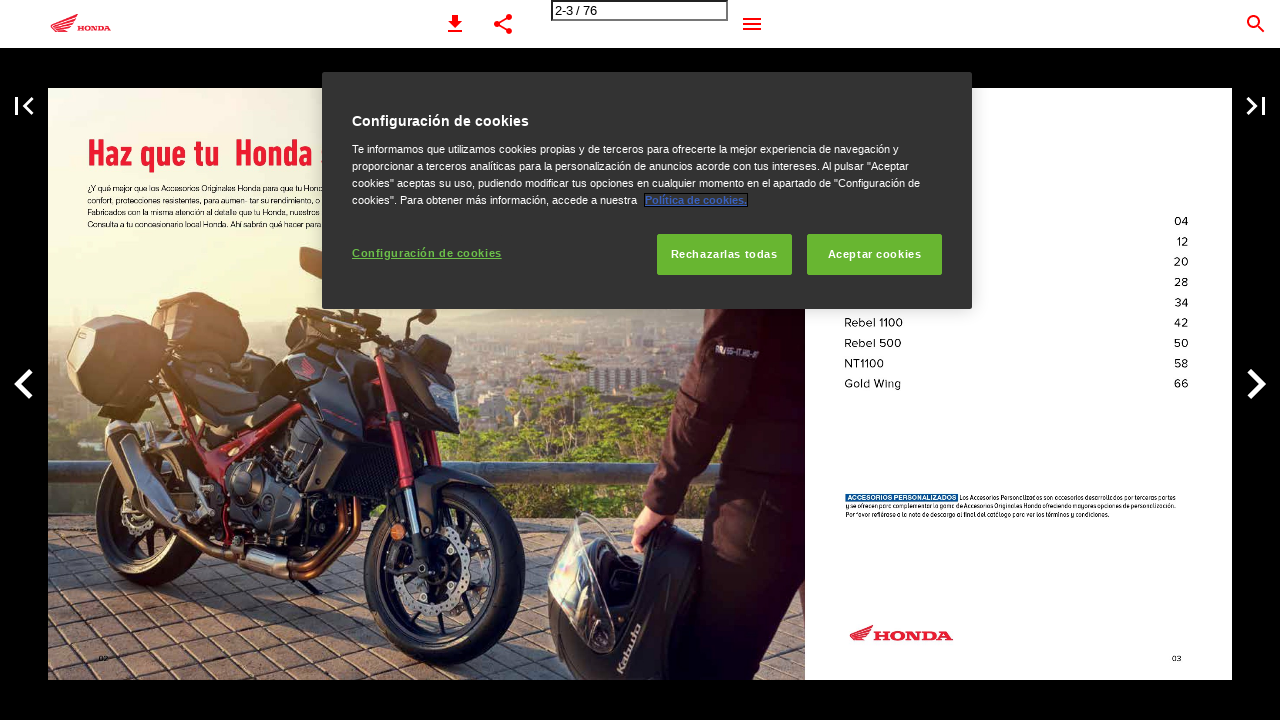

--- FILE ---
content_type: text/html; charset=utf-8
request_url: https://catalogos.honda.es/es/motorcycles/accesorios/street/street-touring-23ym/?Page=3
body_size: 49411
content:


<!DOCTYPE html>
<html lang="es">
<head prefix="og: http://ogp.me/ns#">
	<meta charset="utf-8" />
	<meta name="viewport" content="initial-scale=1.0, minimum-scale=1.0, maximum-scale=1.0, user-scalable=no, width=device-width" />

	
	

<meta property="og:title" content="Street &amp; Touring 23YM—p&#225;gina 3" />
<meta property="og:url" content="https://catalogos.honda.es/es/motorcycles/accesorios/street/street-touring-23ym/?page=3" />
<meta property="og:description" content="&#205;ndice CB1000R 04 CB750 HORNET Nueva 12 CB650R 20 CB500F 28 CL500 Nueva 34 Rebel 1100 42 Rebel 500 50 NT1100 58 Gold Wing 66 ACCESORIOS PERSONALIZADOS Los " />
<meta property="og:image" content="https://cdn.ipaper.io/OpenGraphImage.ashx?v=[base64]" />
<meta property="og:type" content="website" />
	
	<meta name="robots" content="index, follow"/>
	<meta name="robots" content="noarchive" />
	<meta name="robots" content="noimageindex" />
	<meta name="robots" content="nopreview" />
	<meta name="google" content="notranslate" />

	
	<meta name="description" content="&#205;ndice CB1000R 04 CB750 HORNET Nueva 12 CB650R 20 CB500F 28 CL500 Nueva 34 Rebel 1100 42 Rebel 500 50 NT1100 58 Gold Wing 66 ACCESORIOS PERSONALIZADOS Los " />


	<title>Street & Touring 23YM—página 3</title>
	
	
	<link id="favicon" rel="shortcut icon" href="https://files.cdn.ipaper.io/iPaper/Files/Optimize/c80542f5-cc55-4638-800f-b4a7bf51cbf0.png">
	<link rel="icon" href="https://files.cdn.ipaper.io/iPaper/Files/Optimize/c80542f5-cc55-4638-800f-b4a7bf51cbf0.png" >
	<link rel="apple-touch-icon" href="https://files.cdn.ipaper.io/iPaper/Files/Optimize/c80542f5-cc55-4638-800f-b4a7bf51cbf0.png">

	<link type="text/css" rel="stylesheet" id="flipbook-base-style" href="https://cdn.ipaper.io/Cache/508/508.1.0.0/Frontend-Desktop/desktop.bundle_gzip.css" crossorigin />

	
	
	<script type="text/javascript">window.staticSettings ={"styles":{"38364":{"bc":"#000000","bwh":null,"fa":1.0,"name":"New link style","fch":null,"bch":null,"bw":0.0,"fah":null,"hs":false,"fc":"#F00000"},"36438":{"bc":"#000000","bwh":null,"fa":0.0,"name":"Transparent","fch":null,"bch":null,"bw":0.0,"fah":null,"hs":false,"fc":"#000000"},"-1":{"bc":"#000000","bwh":null,"fa":1.0,"hs":false,"fch":null,"bch":null,"bw":0.0,"fah":null,"name":"","fc":"transparent"}},"url":"/es/motorcycles/accesorios/street/street-touring-23ym/","countryCode":45,"paperId":2687322,"licenseId":15755,"name":"Street \u0026amp; Touring 23YM","pageTitle":"Street \u0026 Touring 23YM—página 3","pageTitleUndecorated":"Street \u0026 Touring 23YM","frontendDomain":"viewer.ipaper.io","paperCompleteUrl":"https://catalogos.honda.es/es/motorcycles/accesorios/street/street-touring-23ym/","account":{"hash":"1645427b-3cfe-423b-8cba-c58e1c509d09","fileExtensionsToOptimize":["jpeg","jpg","gif","webp","png"]},"image":{"normalWidth":836,"normalHeight":836,"thumbWidth":100,"zoomWidth":1360,"zoomHeight":1360},"pages":[1,2,3,4,5,6,7,8,9,10,11,12,13,14,15,16,17,18,19,20,21,22,23,24,25,26,27,28,29,30,31,32,33,34,35,36,37,38,39,40,41,42,43,44,45,46,47,48,49,50,51,52,53,54,55,56,57,58,59,60,61,62,63,64,65,66,67,68,69,70,71,72,73,74,75,76],"spreads":[[1],[2,3],[4,5],[6,7],[8,9],[10,11],[12,13],[14,15],[16,17],[18,19],[20,21],[22,23],[24,25],[26,27],[28,29],[30,31],[32,33],[34,35],[36,37],[38,39],[40,41],[42,43],[44,45],[46,47],[48,49],[50,51],[52,53],[54,55],[56,57],[58,59],[60,61],[62,63],[64,65],[66,67],[68,69],[70,71],[72,73],[74,75],[76]],"enrichments":{"chunkUrls":{"1-76":"https://cdn.ipaper.io/iPaper/Papers/ca3d283f-33c7-404e-8d91-0af6d0ce1ad9/Enrichments/v1/1697030160/EjWUd1W75kg0jIwrJiSqRXUJ55A4p1LITTIVrh~pRo9MDoqN0wkAk3Q2~n~0zh87/Page1-76.json?Policy=[base64]\u0026Signature=RosGZrKrvTdupDa0Ma0RSP2WCKa~F2uD8MyM05QEL46TInbTaZp92InPguunbTvhamso8rOQANAi9pqB5SXLldalwxx27qTevtpeYJD4MyFH8d~pQdizIk7BKL8oEgjt8xBrVxRURWoJY2pKUAR-P2oFWL61thxQ-Zs0hTVWdVc_\u0026Key-Pair-Id=APKAIPGQN6BDBMBZ2LCA"},"pageChunksIndexes":{"1":"1-76","2":"1-76","3":"1-76","4":"1-76","5":"1-76","6":"1-76","7":"1-76","8":"1-76","9":"1-76","10":"1-76","11":"1-76","12":"1-76","13":"1-76","14":"1-76","15":"1-76","16":"1-76","17":"1-76","18":"1-76","19":"1-76","20":"1-76","21":"1-76","22":"1-76","23":"1-76","24":"1-76","25":"1-76","26":"1-76","27":"1-76","28":"1-76","29":"1-76","30":"1-76","31":"1-76","32":"1-76","33":"1-76","34":"1-76","35":"1-76","36":"1-76","37":"1-76","38":"1-76","39":"1-76","40":"1-76","41":"1-76","42":"1-76","43":"1-76","44":"1-76","45":"1-76","46":"1-76","47":"1-76","48":"1-76","49":"1-76","50":"1-76","51":"1-76","52":"1-76","53":"1-76","54":"1-76","55":"1-76","56":"1-76","57":"1-76","58":"1-76","59":"1-76","60":"1-76","61":"1-76","62":"1-76","63":"1-76","64":"1-76","65":"1-76","66":"1-76","67":"1-76","68":"1-76","69":"1-76","70":"1-76","71":"1-76","72":"1-76","73":"1-76","74":"1-76","75":"1-76","76":"1-76"}},"initialSpreads":[[1],[2,3],[4,5]],"initialSpreadsIndexes":[0,1,2],"infotext":{"alignment":"top left","hasContent":false,"rawSourceMode":false},"newsticker":{"entries":[]},"pdf":{"isExternal":false},"shop":{"allowCustomItem":false,"clearBasketOnCheckout":false,"defaultCountryCode":45,"externalBasketUrl":null,"externalJsonShopLinks":false,"hidePrices":false,"hovertext":null,"icon":null,"isUsingDefaultShopIcon":false,"limitProductsInBasket":null,"limitProductsInBasketText":"Cart already contains the maximum allowed number of this item.","minimumBasketValue":null,"minimumBasketValueText":"Add items for [remainingValue] or more before proceeding with checkout.","continueShoppingText":null,"emptyCartText":null,"toastItemAddedText":null,"toastCartCtaText":null,"checkoutOptions":{"primary":null,"secondary":null,"data":{"emailCheckout":[],"shopIntegrationCheckout":[]}}},"share":{"isSharingEnabled":true},"colors":{"preloaderBottomColor":"FFFFFF","preloaderTopColor":"FFFFFF","catalogBackground":"#000000","catalogBackgroundGradientBottom":"#000000","toolbarBackground":"#ffffff","toolbarIcon":"#ff0000","toolbarMenuText":"#1D1D1D","moduleBackground":"#4A4A4A","moduleText":"#FAFAFA","moduleEntryBackground":"#F5F5F5","moduleEntryText":"#1D1D1D","navigationBackground":"#FFFFFF","navigationIcon":"#4A4A4A","callToActionBackground":"#16A085","callToActionText":"#FFFFFF"},"config":{"isStartOnSpread":false,"pageNumber":2,"backgroundImage":null,"isCrossFade":false,"firstNumberedPage":1,"disableStandardUI":false,"disableNavigationBars":false,"mobileInterfaceState":"","isBuildAFlipbook":false,"buildAFlipbookId":null,"systemCulture":"en-US","countryCodes":[{"areaCode":43,"name":"Austria"},{"areaCode":54,"name":"Argentina"},{"areaCode":32,"name":"Belgium"},{"areaCode":387,"name":"Bosnia and Herzegovina"},{"areaCode":55,"name":"Brazil"},{"areaCode":359,"name":"Bulgaria"},{"areaCode":56,"name":"Chile"},{"areaCode":86,"name":"China"},{"areaCode":57,"name":"Colombia"},{"areaCode":385,"name":"Croatia"},{"areaCode":420,"name":"Czech Republic"},{"areaCode":45,"name":"Denmark"},{"areaCode":372,"name":"Estonia"},{"areaCode":298,"name":"Faroe Islands"},{"areaCode":358,"name":"Finland"},{"areaCode":33,"name":"France"},{"areaCode":49,"name":"Germany"},{"areaCode":30,"name":"Greece"},{"areaCode":36,"name":"Hungary"},{"areaCode":354,"name":"Iceland"},{"areaCode":353,"name":"Ireland"},{"areaCode":39,"name":"Italy"},{"areaCode":81,"name":"Japan"},{"areaCode":7,"name":"Kazakhstan"},{"areaCode":371,"name":"Latvia"},{"areaCode":370,"name":"Lithuania"},{"areaCode":389,"name":"Macedonia"},{"areaCode":60,"name":"Malaysia"},{"areaCode":356,"name":"Malta"},{"areaCode":52,"name":"Mexico"},{"areaCode":47,"name":"Norway"},{"areaCode":51,"name":"Peru"},{"areaCode":63,"name":"Philippines"},{"areaCode":48,"name":"Poland"},{"areaCode":351,"name":"Portuguese"},{"areaCode":40,"name":"Romania"},{"areaCode":7,"name":"Russia"},{"areaCode":381,"name":"Serbia"},{"areaCode":421,"name":"Slovakia"},{"areaCode":386,"name":"Slovenia"},{"areaCode":34,"name":"Spain"},{"areaCode":46,"name":"Sweden"},{"areaCode":41,"name":"Switzerland"},{"areaCode":66,"name":"Thailand"},{"areaCode":31,"name":"The Netherlands"},{"areaCode":90,"name":"Turkey"},{"areaCode":380,"name":"Ukraine"},{"areaCode":971,"name":"United Arab Emirates"},{"areaCode":44,"name":"United Kingdom"},{"areaCode":1,"name":"United States"},{"areaCode":84,"name":"Vietnam"}],"isFirstPageCentered":true,"useUpdatedZoomLogic":false},"forwardParams":{},"openTableOfContents":false,"useAsyncScriptLoading":true,"scripts":[{"integrationName":"CustomScriptingJavascriptIntegration","requiredConsent":"Necessary","scripts":[{"attributes":[{"name":"src","value":"https://cdn.cookielaw.org/scripttemplates/otSDKStub.js"},{"name":"type","value":"text/javascript"},{"name":"charset","value":"UTF-8"},{"name":"data-domain-script","value":"1a0133fc-2b29-41aa-b3ba-106fee0003a7"}],"source":null},{"attributes":[{"name":"type","value":"text/javascript"}],"source":"function OptanonWrapper() { \n}"},{"attributes":[],"source":"const instance = iPaperJsApi(3);\nfunction setIpaperConsent(activeConsentGroups) {\n    /* Get consent for each category:\n    These are retrieved using their OneTrust CustomGroupId.\n    By running/using OnetrustActiveGroups in the console, you can see which\n    categories are currently accepted from the cookie banner and thereby find\n    out exactly what these CustomGroupIds are */\n    const performanceCustomGroupId = \u0022C0002\u0022; // Typically looks like \u0027C0001\u0027\n    const functionalCustomGroupId = \u0022C0003\u0022; // Typically looks like \u0027C0001\u0027\n    const advertisingCustomGroupId = \u0022C0004\u0022; // Typically looks like \u0027C0001\u0027\n    \n    // Once you know the CustomGroupIds, check each of them to see if they are active\n    const allowPerformanceCookies = activeConsentGroups.includes(performanceCustomGroupId) ? true : false;\n    const allowFunctionalCookies = activeConsentGroups.includes(functionalCustomGroupId) ? true : false;\n    const allowAdvertisingCookies = activeConsentGroups.includes(advertisingCustomGroupId) ? true : false;\n\n    // Set iPaper consent to match the above\n    instance.consent.set({\n      allowPerformanceCookies,\n      allowFunctionalCookies,\n      allowAdvertisingCookies,\n    });\n}\n\nlet hasInitialized = false;\nfunction OptanonWrapper() {\n    if (!hasInitialized) {\n        // Set initial iPaper consent to match current OneTrust consent\n        const activeConsentGroups = OnetrustActiveGroups?.split(\u0022,\u0022).filter((element) =\u003e element);\n        setIpaperConsent(activeConsentGroups);\n        \n        // Set up callback that will update iPaper consent when OneTrust consent is modified/changed\n        OneTrust.OnConsentChanged(function (event) {\n            setIpaperConsent(event?.detail);\n        });\n        \n        hasInitialized = true;\n    }\n}"}]},{"integrationName":"GoogleAnalyticsJavascriptIntegration","requiredConsent":"Advertising","scripts":[{"attributes":[{"name":"src","value":"//www.google-analytics.com/analytics.js"},{"name":"async","value":"true"}],"source":null},{"attributes":[],"source":"\r\n\t\t\t\t(function(i, s, o, g, r, a, m) {\r\n\t\t\t\t\t\ti[\u0027GoogleAnalyticsObject\u0027] = r;\r\n\t\t\t\t\t\ti[r] = i[r] || function() {\r\n\t\t\t\t\t\t\t\t(i[r].q = i[r].q || []).push(arguments)\r\n\t\t\t\t\t\t}, i[r].l = 1 * new Date();\r\n\t\t\t\t})(window, document, \u0027script\u0027, \u0027//www.google-analytics.com/analytics.js\u0027, \u0027ga\u0027);\r\n\t\t\tga(\u0027create\u0027, \u0027UA-40542259-12\u0027, \u0027auto\u0027, { \u0027name\u0027: \u0027A\u0027 });ga(\u0027A.set\u0027, \u0027anonymizeIp\u0027, true);"}]},{"integrationName":"GoogleTagManagerJavascriptIntegration","requiredConsent":"Advertising","scripts":[{"attributes":[],"source":"\r\n\t\t\t\t\twindow.dataLayer = window.dataLayer || [];\r\n\t\t\t\t\twindow.dataLayer.push({\r\n\t\t\t\t\t\t\u0027gtm.start\u0027: new Date().getTime(),\r\n\t\t\t\t\t\tevent: \u0027gtm.js\u0027\r\n\t\t\t\t\t});\r\n\t\t\t\t"},{"attributes":[{"name":"src","value":"//www.googletagmanager.com/gtm.js?id=GTM-NGZR"},{"name":"async","value":"true"}],"source":null}]},{"integrationName":"PopupsJavascriptIntegration","requiredConsent":"Advertising","scripts":[{"attributes":[],"source":"(function(i,P,a,p,e,r){\r\nvar d=i.document,l=i.location,o=l.origin||(l.protocol+\u0027//\u0027+l.hostname),b=o+l.pathname+l.search;\r\nif(d.getElementById(a=a+\u0027-\u0027+e))return;\r\nr=d.querySelector(P).parentNode.appendChild(d.createElement(P));\r\nr.id=a;r.async=1;r.src=p+(+new Date)+\u0027/\u0027+e+\u0027.js\u0027+\u0027?iper=\u0027+encodeURIComponent(b)})\r\n(window,\u0027script\u0027,\u0027ipaper-embeds\u0027,\u0027https://embeds.ipaper.io/v2/\u0027,\u0027MTYtMTU3NTU=\u0027);"}]}],"seo":{"isAdobeAnalyticsEnabled":false,"isGoogleAnalyticsEnabled":true,"isGoogleAnalyticsLinkerPluginEnabled":false,"isGoogleTagManagerEnabled":true,"googleAnalyticsPropertyType":1,"googleAnalyticsID":"UA-40542259-12","googleAnalyticsLinkerDomains":null,"googleAnalyticsTrackerNames":["A"],"googleAnalyticsAllowEventBleeding":false,"googleTagManagerID":"GTM-NGZR"},"pageTexts":["ACCESORIOS STREET \u0026 TOURING 2023","Haz que tu Honda sea tuya de verdad ¿Y qué mejor que los Accesorios Originales Honda para que tu Honda sea realmente tuya? Para una mayor capacidad de equipaje, más confort, protecciones resistentes, para aumen- tar su rendimiento, o simplemente para tener una moto aún mejor. hemos pensado en todo. Fabricados con la misma atención al detalle que tu Honda, nuestros accesorios se adaptarán perfectamente a tu moto y aumentarán su valor. Consulta a tu concesionario local Honda. Ahí sabrán qué hacer para que tu Moto Adven- ture Honda sea realmente tuya. 02","Índice CB1000R 04 CB750 HORNET Nueva 12 CB650R 20 CB500F 28 CL500 Nueva 34 Rebel 1100 42 Rebel 500 50 NT1100 58 Gold Wing 66 ACCESORIOS PERSONALIZADOS Los Accesorios Personalizados son accesorios desarrollados por terceras partes y se ofrecen para complementar la gama de Accesorios Originales Honda ofreciendo mayores opciones de personalización. Por favor refiérase a la nota de descargo al final del catálogo para ver los términos y condiciones. 03","04","ACCESORIOS CB1000R La moto que lo cambió todo H Tras 5 títulos consecutivos del Mundial GP, Honda decidió retirarse y centrarse en su objetivo principal: transferir la tecnología obtenida en competición para desarrollar máquinas de altas prestaciones. Tras un primer intento con una 450cc, Honda lanzó la CB750 Four en enero de 1969. La previsión de producción inicial de 1.500 uni- dades por año pronto se convirtió en una cifra mensual, y después saltó hasta 3.000 unidades/mes. Al rebasar los límites de rendimiento, fiabilidad y fácil con- ducción, Honda creó una nueva clase de Supermotos. La CB1000R es la ex- presión moderna del mismo espíritu que ha estado guiando a los ingenieros de Honda desde hace décadas. La Dream CB750 FOUR, que se lanzó al mercado en julio de 1969 05","CAMBIO RÁPIDO* 08U70-MKJ-D00 Al medir la intensidad de la entrada del cambio, el cambio rápido permite al motociclista cambiar de marcha sin necesidad de accionar la palanca del embrague ni recuperar el acelerador. El sistema ayuda al cambiar velocidad en la marcha ascendente y descendente, max- imizando la experiencia de conducción. 06","VISERA* 08R71-MKJ-E50 Visera dotada de un panel de aluminio de alta calidad que destaca el aspecto icónico de la CB1000R. TOPES DE MANILLAR 08F71-MKJ-E50 Le da un aspecto más deportivo a la moto y protege en caso de caída. PANELES DE ALUMINIO PARA GUARDABARROS DELANTERO 08F79-MKJ-D00 Panel de aluminio de alta calidad que se agrega al guardabarros delantero de la CB1000R. PRESTACIONES \u0026 DISEÑO COLÍN TRASERO* 08F80-MKJ-E80ZA Colín a juego con el color de la moto, dotado de un panel de aluminio de alta calidad. Debe instalarse en lugar del asiento del acompañante. Disponible en Rojo Burdeos Metálico R-337M REJILLA DE RADIADOR 08F75-MKJ-E50 Fabricada en acero inoxidable, le da un aspecto difer- encial a la moto. Ofrece protección contra proyecciones de gravilla. ADHESIVOS PARA LLANTAS 08F74-MKJ-D00ZA Kit de adhesivos para llantas fácil de aplicar. Tiras de vinilo color plata acentuadas con el logo de la CB1000. * Accesorios ya montados en la versión CB1000R Black Edition. Colín en negro y plateado. 07","08","PUÑOS CALEFACTABLES 08T70-MKJ-E50 Finos y completamente integrados con el resto de man- dos, este juego de puños calefacta- bles se controla con un interruptor de 5 posiciones en el lado izquierdo KIT BASE PARA EQUIPAJE 08ESY-MKJ-LB21 Esta base reemplaza al asiento del pasajero y propor- ciona una base estable para fijar equipaje. ASIENTO PILOTO EN ALCANTARA 08F76-MKJ-E50 Fafricado en lujoso Alcantara, ofrece un gran confort al piloto. ASIENTO PASAJERO ALCANTARA 08F77-MKJ-E50 Fafricado en lujoso Alcantara, ofrece un gran confort el pasajero y combina perfectamente con el del piloto. CONFORT EQUIPAJE BOLSA DE ASIENTO TRASERO 08ESY-MKJ-STB18 Una bolsa de asiento trasero sencilla y funcional adaptada de forma específica a la forma cónica del asiento trasero. Montaje fácil y estable al instalarla con el kit de fijación incluido: • Capacidad de 15 L que puede ampliarse a 22 L • Funda contra la lluvia incluida • Dimensiones en mm (An x L x Al): 355 x 365 x 243 * Accesorios ya montados en la versión CB1000R Black Edition KIT PARA BOLSA SOBREDEPÓSITO 08ESY-MKJ-TKB18 Una bolsa sobredepósito sencilla y funcional adaptada al depósito de la CB1000R. Bolsillo transparente en la parte superior de la bolsa para guardar fácilmente tu smartphone. La fijación incluida ofrece un montaje estable que no afecta a la conducción de la máquina: • Capacidad de 3 L • Funda contra la lluvia incluida • Dimensiones en mm (An x L x Al): 178 x 285 x 130 09","PROTECCIÓN PROTECTOR DE TAPA DE EMBRAGUE 08Z71-MKJ-E50 Añade diseño y protección a tu CB1000R con este bonito protector PROTECTOR PARA DEPÓSITO 08P71-MKN-D50 Nuevo diseño desarrollado de forma específica para la Neo Sport Cafe. Ayuda a proteger la pintura del depósito de arañazos y roces. Con logo CB. FUNDA PARA INTERIOR 08P70-MKJ-D00 Funda para interior de color negro y gris diseñada de forma específica para la CB1000R. Esta funda está hecha de material de poliéster duradero que evita arañazos y repele el polvo al ten- er tu moto guardada. 10","PACKS DE ACCESORIOS CONTENIDO Quick shifter Visera Colín Puños calefactables Paneles para el guardabarros Topes de manillar Rejilla de radiador Protector tapa de embrague Protector de depósito con logo CB Asiento del piloto en Alcantara Asiento del pasajero en Alcantara Bolsa sobredepósito con anclajes Bolsa sobre asiento trasero con anclajes Base para equipaje Bridas para cableado DESIGN Black Edition 08HME-MKJ-DESF 08HME-MKJ-DESZM Standard Standard • Standard • • • • • • • • • • SPORT Standard 08HME-MKJ-SP • • • • SPECIAL 08HME-MKJ-FZM • • • • TRAVEL PLUS Standard y Black Edition 08HME-MKJ-JP 08HME-MKJ-PP • • • • 11","12","ACCESORIOS HORNET CB750 RENACIMIENTO DE UNA LEYENDA Altas prestaciones, flexibilidad y diversión definieron a este modelo lanzado en 1998, que rapidamenre se lideró el segmento naked en Europa. Pionera indiscutible en su clase, la popularidad de la Hornet se vio impulsada por el auge de Internet, donde sus entusiastas formaron comunidades leales conocidas como Swarm. Ahora la avispa vuelve a zumbar. 13","14","PACKS DE ACCESORIOS Quick Shifter Visera Estribos de piloto premium Colín negro con adhesivo rojo Colín negro con adhesivo amarillo Protector de depósito Protector de caída Topes de manillar Soporte de manillar Adhesivos de rueda rojos (x2) Adhesivos de rueda amarillos (x2) Bolsa sobre asiento trasero con anclajes Bolsas latarales de viaje y anclajes Bolsa sobre depósito de 3 L Film protector SPORT ROJO 08HME-MLB-SP23R • • • • SPORT AMARILLO 08HME-MLB-SP23Y • • • • STYLE ROJO 08HME-MLB-ST23R • • • • • STYLE AMARILLO 08HME-MLB-ST23Y • • • • • TOURING 08HME-MLB-TOUR • • • • 15","PRESTACIONES \u0026 DISEÑO QUICK SHIFTER 08U70-MLB-D00 Permite subir y bajar de marcha sin accionar el embrague. Dispone de la función auto blip para cambi- os suaves e instantáneos, con menor estrés no sólo en conducción deportiva sino también un una conducción touring. Permite ajuste de carga en tres niveles. VISERA 08R70-MLB-D00 Mejora el confort de marcha con esta visera de diseño en acabado ahumado, fabricada en policarbonato de 4mm de espesor. TOPES DE MANILLAR 08F72-MLB-D00 Si quieres darle un aspecto todavía más deportivo a tu moto, te recomendamos estos bonitos topes de manil- lar. Ayudan a proteger la moto en caso de caída. Están fabricados en aluminio, exquisitamente mecanizados y con elementos anodizados en rojo. Incorporan el logo de Honda. ASIENTO PREMIUM PARA PILOTO 08R74-MLB-D00ZA Fabricado en símil piel de color gris y negro, dispone de doble costura en color rojo y del logo Honda. Es un asiento muy bonito y lujoso que te encantará. COLÍN 08F70-MLB-D00ZA / 08F70-MLB-D00ZB Incorpora una almohadilla de confort. Sustituye el asiento del pasajero y da un aspecto más deportivo a la moto. Pintado en negro con adhesivos amarillos o rojos. Disponible en dos siguientes colores: • Negro con adhesivo amarillo 08F70-MLB-D00ZA • Negro con adhesivo rojo (foto) 08F70-MLB-D00ZB SOPORTE DE MANILLAR 08F71-MLB-D00 Está fabricado en aluminio exquisitamente mecaniza- do y con un sensacional acabado anodizado en negro. Dispone del logo Hornet grabado, proporcionando un aspecto más cuidado y personalizado a una de las partes más vistas de la moto cuando estás subido en ella. tienes una Hornet, ¡qué se note! 16","ESTRIBOS PREMIUM PARA EL PILOTO 08R71-MLB-D00 Dale a tu moto ese toque personal que te identifica. Fabricados en aluminio, combinan el acabado en negro con partes pulidas e incorporan el logo Honda. SET DE ADHESIVOS DE RUEDA 08F73-MLB-D00ZA / 08F73-MLB-D00ZB Incorporan el logo Hornet y mejoran el aspecto depor- tivo de la moto. Se incluyen dos adhesivos para una rueda. Se necesitan dos sets para equipar una moto. Disponible en los siguientes colores: • Amarillo 08F73-MLB-D00ZA • Rojo (foto) 08F73-MLB-D00ZB ACCESORIO PERSONALIZADO SILENCIOSO SC PROJECT SC1-R 0R24M-PEX-013 La deportividad, el sonido y la experiencia de con- ducción en general se mejoran con el silenciador de SC-Project. Homologado para uso en carretera, el silenciador está fabricado en titanio ultraligero y la tapa final en fibra de carbono de alta calidad, se ha obtenida con tecnología de hidroformado. Incluye un protector de talón de fibra de carbono diseñado exclusivamente para la CB750 Hornet. 17","EQUIPAJE KIT DE BOLSAS DE VIAJE LATERALES 08ESY-MLB-SDB De construcción semirrígida en resina texturizada y poliéster, están pensadas para adaptarse al diseño de la moto y equipan bolsas interiores impermea- bles. Disponen de personalización Honda, cada bolsa ofrece 16,5 litros de capacidad y se instalan/ desin- stalan de manera muy sencilla en los soportes inclu- idos. Capacidad máxima de carga por bolsa: 1,4 kg. Dimensiones de cada bolsa (mm): 380x 230x 360 KIT DE BOLSA DE ASIENTO TRASERO 08ESY-MLB-RRSEAT Específicamente adaptada a la forma cónica del asien- to trasero. Fácil instalación y montaje estable gracias a el kit de fijación suministrado. Capacidad de 15 litros que se puede ampliar a 22 litros. Se incluye funda para lluvia y film protector que ayuda a evitar arañazos en zonas de la carrocería. Dimensiones estándar (mm): 355 An x 365 Lar x 243 altura. BOLSA SOBRE DEPÓSITO DE 3L 08L89-MKS-E00 Es impermeable y perfecta para viajes de aventura, tiene un bolsillo transparente y un bolsillo para artícu- los pequeños, por lo que es conveniente para guardar accesorios pequeños. Ha sido especialmente diseñado para no interferir al girar. La instalación, que combina una hebilla y un imán, logra una fijación segura y una extracción simple. Capacidad máxima: 1,5 kg. 18 18","CONFORT PROTECCIÓN PUÑOS CALEFACTABLES 08T70-MLB-D00 Muy finos, se controlan de manera práctica mediante botón integrado en el puño. Se muestra indicador en la pantalla del panel de instrumentos. Ofrece 5 niveles de ajuste y dispone de un circuito integrado que protege a la batería de la moto. La cola adhesiva especial está disponible por separado. PROTECTOR DE CAÍDA 08P70-MLB-D00 Ayuda a proteger la moto en caso de caída. Dispone de logo Honda. PROTECTOR DE DEPÓSITO 08P70-MGC-JQ0 Ofrece protección contra arañazos a la pintura del depósito. Fabricado en PVC flexible de color negro, luce con orgullo el logo de Honda. 19","20","ACCESORIOS CB650R H ¿De dónde han salido estas hermosas curvas? Uno de los atributos más distintivos de la CB650R es su sistema de escape 4 en 1. Este bonito diseño es un tributo a otra Honda icónica: la CB400F, también con- ocida como CB 400 Four. Fabricada entre 1975 y 1977, la CB 400 Four causó sensación gracias a su aspecto Cafe Racer. Generando tan solo 37 CV (28 kW) a 8.500 rpm y 24 lb⋅ft (33 Nm) a 7.500 rpm, su motor de cuatro tiempos en línea no estaba inicialmente des- tinado a arrasar en los circuitos de competición. Sin embargo, a finales de los 70, algunas ver- siones actualizadas a 492 cc alcanzaron una capacidad de 13.500 rpm y generaban aproximadamente 60 CV (45 kW). 21","CÚPULA PARA INSTRUMENTACIÓN 08R70-MKN-D50 La cúpula viene con un panel de aluminio de alta calidad para mejorar el aspec- to deportivo del CB650R. Necesitarás los anclajes (disponibles por separado, 08R74-MKN-D50). QUILLA 08F71-MKN-D50ZA Quilla para mejorar el aspecto de la moto. Viene con soporte para encajar directamente en el cha- sis. Disponible en color Negro Gunpowder Metalizado Mate. 22","PANELES GUARDABARROS DELANTEROS 08F73-MKN-D50 Panel de aluminio de alta calidad que se agrega al guardabarros delantero. CUBIERTAS DELANTERAS DE ALUMINIO 08F74-MKN-D50 Ubicadas en el lateral de la motocicleta, delante del depósito ,están realizadas en aluminio de alta calidad y dan un aspecto más deportivo a la CB650R. Incorporan el logotipo CB650R. PANELES DE ALUMINIO LATERALES 08F75-MKN-D50 Cubiertas de aluminio laterales que incrementan el aspecto deportivo de la moto. PRESTACIONES \u0026 DISEÑO COLÍN 08F72-MKN-D50ZB Este colín lleva una almohadilla que lo hace más cómo- do.Disponible en Negro Pólvora Mate Metalizado, este accesorio combina con cualquier color disponible en 2019 para la CB650R. Para un aspecto Neo Sport Cafe total, este accesorio puede completarse con una tapa de aluminio (se vende por separado). TAPA PARA COLÍN 08F76-MKN-D50 Inserto de aluminio que destaca el diseño del colín. ADHESIVOS PARA RUEDAS 08F84-MFJ-810A, 20A, 30A, 40A or 50A Contiene un juego de 3 tiras redondas para una fácil aplicación y un ajuste perfecto en dos llantas de 17 pulgadas. Disponible en 5 colores: • Blanco (10A) • Rojo (20A) • Azul (30A) • Verde (40A) • Plata (50A) QUICK SHIFTER KIT 08U72-MKN-D50 Al medir la intensidad de la entrada del cambio, el cam- bio rápido permite al motociclista cambiar de marcha sin necesidad de accionar la palanca del embrague ni recuperar el acelerador. El sistema ayuda al cambiar velocidad en la marcha ascendente, maximizando la experiencia de conducción. 23","PUÑOS CALEFACTABLES 08ESY-MKN-HG19 Puños calefactables extremadamente finos que se calien- tan en toda su superficie. Cuentan con control integrado para maximizar el confort del piloto y la integración del diseño. Con niveles de calefacción variables de 3 posi- ciones, circuito integrado para ahorrar batería y distribu- ción inteligente del calor, que está enfocada a la zona de las manos más sensible al frío. Está incluida la fijación y la cola especial resistente a las altas temperaturas de Honda. CONFORT PANTALLA AHUMADA 08R71-MKN-D50 Ajustada al panel, este pequeño y elegante deflector de viento protege el pecho de las ráfagas de viento a altas velocidades. Los soportes se venden por separa- do (08R74-MKN-D50). SOPORTES PARA VISERA 08R74-MKN-D50 Par de soportes izquierdo y derecho que se precisan para instalar la visera frontal o la visera del medidor (se venden por separado). EQUIPAJE KIT BOLSA SOBREDEPÓSITO 08ESY-MKJ-TKB18 Una bolsa sobredepósito sencilla y funcional adaptada al depósito de la unidad. Gracias al kit de fijación específico incluido, se consigue un montaje estable de la bolsa sobre- depósito que no afecta a la conducción de esta máquina. Bolsillo transparente en la parte superior de la bolsa en el que puede guardarse fácilmente un smartphone. Capacidad de la bolsa: 3 l Funda contra la lluvia incluida. Dimensiones (An x L x Al): 178 x 285 x 130 KIT BOLSA PARA ASIENTO TRASERO 08ESY-MKJ-STB18 Una bolsa trasera sencilla y funcional adaptada de forma específica a la forma cónica del asiento trasero. Instalación fácil y montaje estable gracias a la fijación específica incluida. Capacidad de la bolsa: 15 L expandible a 22 L Funda contra la lluvia incluida. Dimensiones en mm (An x L x Al): 355 x 365 x 2433 24","PROTECTOR DE DEPÓSITO 08P71-MKN-D50 Almohadilla para depósito que lleva el logo CB. La almohadil- la para depósito ayuda a proteger la pintura del depósito de arañazos. PROTECCIÓN 25","26","PACKS DE ACCESORIOS CONTENT Cúpula para instrumentación Paneles para el guardabarros delantero Cubiertas delanteras Paneles laterales Quilla Colín con tapa en alimunio Quick shifter Pantalla ahumada Puños calefactables Protector de depósito con logo CB Kit bolsa sobredepósito Kit bolsa sobre asiento trasero NEO SPORT CAFÉ 08HME-MKN-NSC19 • • • • SPORT 08HME-MKN-SP19 • • • • COMFORT 08HME-MKY-COM21 • • • • TRAVEL 08ESY-MKJ-BAG18 • • 27","28","ACCESORIOS CB500F H LA fiabilidad no tiene porqué ser aburrida No solo no es raro encontrar una CB500 que lleve a cuestas más de 300.000 km, sino que la favorita desde hace mucho tiempo de mensajeros y autoescuelas es mucho más que una bestia de carga. Desde 1996 en Francia, la Copa CB500 se extendió rápidamente por Europa y ayudó a jóvenes talentos como Sebastien Charpentier o James Toseland a hacerse un nombre por sí mismos sin arruinarse en el intento. 29","KIT TOP BOX 35 L 08ESY-MKP-TB19 Conjunto que incluye un baúl con capacidad de 35 litros y todos los componentes necesarios para instalarlo en tu moto (transportín y base). El sistema de llave del que está dotado permite usar la misma llave que la unidad. Incluye bol- sa interior (08L09-MGS-D30). 30","KIT BOLSA SOBREDEPÓSITO 08ESY-MKP-TKB19 Una bolsa sencilla y funcional adaptada al depósito de la moto. Gracias al kit de fijación específico incluido, se consigue un montaje estable que no afecta a la conduc- ción. Bolsillo transparente en la parte superior en el que puede guardarse fácilmente un smartphone. La capaci- dad es de 3 litros y se incluye una funda contra la lluvia. Dimensiones en mm (AnxLxAl): 178x285x130 KIT DE BOLSA SOBRE ASIENTO TRASERO 08ESY-MKP-RRSEAT Una bolsa trasera sencilla y funcional adaptada de forma específica a la forma cónica del asiento trasero. Instalación fácil y montaje estable gracias a la fijación específica incluida. BOLSA INTERIOR PARA BAÚL (35 L) 08L09-MGS-D30 Bolsa de nylon de color negro con logo del ala Honda en plata en el bolsillo delantero. Expandible de 15 a 25 L. En el bolsillo delantero cabe un porta folios tamaño A4. Se suministra con cinta ajustable para llevarla en el hombro y asa de transporte. EQUIPAJE CONFORT PANTALLA AHUMADA 08R70-MKP-D40 La pantalla ahumada mejora el confort en general de la moto al proteger al motociclista contra los elementos. También se añade al aspecto de la moto. KIT PUÑOS CALEFACTABLES 08ESY-MKP-GHF22 Puños calefactables extra delgados con unidad de control integrada para un máximo confort del piloto. 3 niveles ajustables de temperatura. El calor se localiza en el área de la mano más sensible al frío. Protección contra descarga de la batería. Inlyuye el kit de insta- lación y cola especial. TOMA DE 12V 08U70-MJW-J00 Para cargar o alimentar Proporciona 2A. dispositivos electrónicos. 31","COLÍN 08F76-MJW-J00ZF El colín trasero reeplaza el asiento estándar del pasajero para una apariencia más agresiva. DISEÑO ADHESIVOS DE LLANTA 08F72-MKP-J40ZD, ZE, ZG, ZH or ZJ Fácil de aplicar, este kit contiene tiras que pueden colo- carse en ambos lados de la llanta para otorgar a la motoci- cleta un aspecto más deportivo. Disponibles en 5 colores: • Amarillo Lemon (foto) (ZD) • Gris Indi Metalizado (ZE) • Blanco Metaloide Perlado (ZG) • Plata Crypton Mate(ZH) • Plata Seal Metalizado (ZJ) PROTECTOR DE DEPÓSITO 08P61-KYJ-800 Estas almohadillas para depósito con efecto de fibra de carbono ayudan a proteger la pintura de arañazos y roces. MANTENIMIENTO CABALLETE CENTRAL 08M70-MKP-J40 Para un estacionamiento más seguro sobre firmes irregu- lares. Facilita la limpieza de la motocicleta y el manten- imiento de la rueda trasera. 32","PACK DE ACCESORIOS CONTENIDO Pantalla ahumada Kit de puños calefactables Toma de 12V COMFORT 08HME-MKP-CF22 • • • 33","34","ACCESORIOS CL500 Estilo Scrambler Honda tiene una larga historia en la fabricación de motocicletas de baja cilindrada para clientes de todo el mundo. La combinación de facilidad de uso, rendimiento útil del motor, asequibilidad e individualidad equivalen a motocicletas que, con el tiempo, llegan a significar mucho para sus propietarios. La CL72 de dos cilindros de 1962 fue una de esas motocicletas. Una de las primeras auténticas \u0027street scramblers\u0027 que se disfrutó durante años. Demostró que una motocicleta liviana con dinámica todoterreno era muy divertida en la ciudad y, últimamente, este estilo se ha convertido en una firma icónica para muchos ciclistas del siglo XXI. 35","36","PACKS Guardabarros delantero alto Protector de manos Estriberas rally Tapa de amortiguador Visera para el faro con adhesivo Adhesivos de rueda Tapa lateral traseracon adhesivo* Asiento alto Alforja textil izquierda 14 L - con anclaje Puños calefactables, con cableado Maneta de freno ajustable Toma de 12V Protector de depósito Kit TopBox 38L con transportín Respaldo para TopBox ADVENTURE 08HME-MLP-ADV • • • • STYLE 08HME-MLP-STY • • • • (*) No compatible con el soporte de la alforja (Pack Travel) ni con transportín trasero ( Kit Top Box 38L con transportín). TRAVEL 08HME-MLP-TRA • • • • • 37","PROTECCIÓN Y DISEÑO TAPA LATERAL TRASERA 08F71-K3S-JA0 Mejora el diseño scrambler de la motocicleta. Puedes combinarlo con el adhesivo específico que se muestra en la fotografía (disponible por separado). GUARDABARROS DELANTERO ALTO 08F72-K3S-JA0 Acentúa la imagen scrambler de tu montura con este guardabarros. Dispone de una parte trasera baja para proteger elementos de la motocicleta. PROTECTOR DE MANOS 08P71-K3S-JA0 Desvía el aire de las manos del piloto y las protege de pequeños impactos. Combina perfectamente con el diseño de la moto. TAPA DE AMORTIGUADOR 08F73-K3S-JA0 Ayuda a proteger el amortiguador a la vez que da un aspecto más robusto a la motocicleta. Fabricado en resistente polipropileno acabado en color negro. PROTECTOR DE DEPÓSITO 08P70-K3S-JA0 Ayuda a proteger la parte central del depósito de roces y arañazos. Incorpora el logo Honda. ADHESIVOS PARA RUEDA 08F74-K3S-JA0ZA / 08F75-K3S-JA0ZA Diseñadas para ofrecer un aspecto más deportivo. Rueda trasera: 08F74-K3S-JA0ZA. Rueda delantera: 08F75-K3S-JA0ZA. 38","VISERA PARA EL FARO 08R71-K3S-JA0 Mejora el confort de conducción. Se puede combinar con el adhesivo específico en tonos gris (disponible por separado) ESTRIBERAS RALLY 08R72-K3S-JA0 Reducen el resbalamiento de la bota al ofrecer una mayor anchura y dentado más agresivo. Ayudan a mejorar el control en conducción off-road. 39","EQUIPAJE KIT TOPBOX 38L CON TRANSPORTÍN 08ESY-MLP-TB38 Incorpora todo lo necesario para instalar el TopBox en la motocicleta: transportín, topbox, base, cierre y bombín. (Respaldo opcional disponible por separado) INNER BAG FOR 38L TOP BOX 08L75-MJP-G51 Bolsa de nylon negra con el logo Honda bordado en gris, con cremalleras rojas, capacidad 15L. Viene con asas y correa adjustable para colgar al hombro. ALFORJA IZQUIERDA 14L - TEXTIL 08L05-K87-A31 Fabricada en resistente nylon balístico, esta alforja está en sintonía con el diseño de la moto. Puede ser acoplada/ desacoplada con un sólo gesto gracias a su adaptador de tres puntos (disponible por separado). Está equipada con una bolsa interior resistente al agua. Fácil de transportar gracias a su cinturón de hombro, esta alforja es una indispensable para el día a día. Dimensiones mm (An x Al x Prof): 320x325x139. Carga máxima: 3kg RESPALDO PARA TOPBOX DE 38L 08F00-MJP-G50 Diseñado para adaptarse al top box de 38L, este respal- do es de espuma de poliuretano para la comodidad de los pasajeros. Fácil montaje sin necesidad de perforar. 40","CONFORT PUÑOS CALEFACTABLES 08T71-K3S-JA0 Muy finos, se controlan de manera práctica mediante botón integrado en el puño. Ofrece 5 niveles de ajuste y dispone de un circuito integrado que protege a la bat- ería de la moto. La cola adhesiva especial y el cableado están disponibles por separado. ASIENTO ALTO 08R70-K3S-JA0ZC 30mm más alto, mejora el aspecto scrambler de la moto. Su mullido adicional proporciona más confort. Se ofrece en color marrón con costuras negras. MANETA DE FRENO AJUSTABLE 08U70-K3S-JA0 Ajusta la maneta de la manera que te resulte más cómo- da. Se ofrecen 5 posiciones de ajuste con intervalos de 6mm aproximadamente. TOMA DE 12V 08E70-K3S-JA0 Ideal para conectar equipamiento eléctrico. 41","42","ACCESORIOS REBEL 1100 De verdad necesitas H la maneta de embrague? La transmisión Dual Clutch (DCT) debutó para motocicletas en 2010 con la Honda VFR 1200. Desde entonces no ha dejado de mejorarse. La trasnmisión DCT per- mite al piloto centrarse en la aceleración, los giros y la frenada en lugar de tener que cambiar de marcha. Esto aumenta la confianza y el control para el piloto. El sistema DCT es comple- tamente diferente a la transmisión automáti- ca usada por la ma- yoría de scooters: es una caja de 6 velocidades con- trolada electróni- camente. 43","44","KIT CÚPULA DE FARO 08ESY-MLA-HL Mejora el diseño de tu moto y aporta un grado de pro- tección. El soporte va incluido. GUARDABARROS DELANTERO CORTO 08P70-MLA-D00 Elemento de alta calidad, incluye el logotipo Rebel. Proporciona a la moto un aspecto más ligero y deporti- vo. Combina perfectamente con la cúpula de faro. KIT PARABRISAS 08ESY-MLA-SC Protege al conductor de los elementos proporcionando mayor confort. También mejora el aspecto de la moto. Incluye el soporte y la fijación del parabrisas. DISEÑO \u0026 PROTECCIÓN PROTECTOR CENTRAL DEL DEPÓSITO 08P70-MLA-A00 Fabricado en goma, es de color negro y protege el depósito de arañazos e incorpora el logo \u0022Rebel\u0022. PROTECTOR LATERAL DE DEPÓSITO 08P71-MLA-A00 Se ajusta a la forma del depósito: Protege de arañador y mejora el agarre de las rodillas. De color negro, la gomas ofrece excelente resistencia a la climatología. ADHESIVOS PARA RUEDAS 08F70 o 08F71-MLA-A00ZA Estos adhesivos en color Gris Axis Mate Metalizado, mejoran el diseño de la llanta y proporcionan cierto grado de protección. Cada rueda tiene su kit: • 16\u0027\u0027 Trasera (08F70) • 18\u0027\u0027 Delantera (08F71) 45","ASIENTO DELANTERO MARRÓN 08R75-MLA-A00ZA or ZB Este asiento ofrece un diseño muy cuidado. para tu motocicleta. Disponible en dos colores: • Marrón (ZA) • Negro (ZB) ASIENTO ESPECIAL 08R72-MLA-J00ZA or ZB Precioso asiento con cosidos simulados en forma de diamante. Adelanta la posición de conducción en 25mm. Disponible en dos colores: • Marrón (ZA) • Negro (ZB) ASIENTO DE PASAJERO MARRÓN 08R73-MLA-J00ZA Cambia el aspecto de tu moto con este asiento para el pasajero en color marrón. Puedes combinarlo con el asiento especial en marrón o el asiento en piel también en marron, ambos disponbibles por separado. CONFORT ASIENTO AVANZADO 08R80-MLA-A00ZA Adelanta la posición de conducción del conductor 25mm. KIT RESPALDO 08ESY-MLA-BR Puedes mejorar el comfort del pasajero con este kit que contien las estructura del respaldo y la almohadilla. KIT DE PUÑOS CALEFACTABLES 08ESY-MLA-GH Muy finos, ofrecen 5 niveles diferentes de ajuste de tem- peratura. Se ve el nivel de ajuste en la instrumentación. PARABRISAS PARA CMX1100T 08R71-MLA-A30 Proporciona mayor confort de marcha y respeta el diseño diferencial de la versión exclusiva CMX1100T. Fabricado en policarbonato, el tratamiento de la super- ficie le proporciona resistencia. 46","ALFORJA DERECHA 10L - TEXTIL 08L04-K87-A31 Fabricada en resistente nylon balístico, esta alforja está en sintonía con el diseño de la moto. Puede ser acoplada/ desacoplada con un sólo gesto gracias a su adaptador de tres puntos (disponible por separado). Está equipada con una bolsa interior resistente al agua. Fácil de transportar gracias a su cinturón de hombro, esta alforja es una indispensable para el día a día. EQUIPAJE ALFORJA IZQUIERDA 14L - TEXTIL 08L05-K87-A31 Fabricada en resistente nylon balístico, esta alforja está en sintonía con el diseño de la moto. Puede ser acoplada/ desacoplada con un sólo gesto gracias a su adaptador de tres puntos (disponible por separado). Está equipada con una bolsa interior resistente al agua. Fácil de transportar gracias a su cinturón de hombro, esta alforja es una indispensable para el día a día. SOPORTE DE ALFORJA 08L72 o 08L73-MLA-J01 Necesario para la instalación de l aalforja en la moto. • Lado derecho (08L72) • Lado izquierdo (08L73) Las alforjas están disponibles por separado. TRANSPORTÍN 08L70-MLA-J00 Incorpora asas de sujeción para el pasajero que mejoran el confort. 47","48","PACKS ACCESORIOS CONTENIDO Cúpula de faro con soporte Guardabarros delantero corto Adhesivos de rueda delantera 18\u0022 Adhesivos de rueda delantera 16\u0022 Protección central del depósito Protección lateral del depósito Asiento especial en negro Alforja derecha con soporte Alforja derecha con soporte Transportín Respaldo con almohadilla STREET 08HME-MLA-S21 • • • • • • • TOUR 08HME-MLA-T21 • • • • 49","50","ACCESORIOS REBEL 500 Rebelde con causa H Desde 2013, la Bike Shed de Londres es un salón de motocicletas sin igual que celebra la cultura creativa en torno al tuneado de motocicletas. Allí fue donde se inspiró Keita Mikura, líder del Proyecto Rebel, para crear un nuevo tipo de máquina destinado a motociclistas jóvenes, dejando espacio para una posterior personalización. En 2017 el concepto Rebel se hizo realidad, y pasó a la pantalla siguiente gra- cias a la visión y la ar- tesanía de 2 británicos: Dan Gold, un artista del tatuaje, y Russ Brown, un con- structor de motos personalizadas. 51","CÚPULA DE FARO 08R70-K87-A30 Esta cúpula negra aumenta la firmeza de la Rebel y protege contra el viento al conducir. No compatible con la visera. 52","FUELLES DE HORQUILLA 08F70-K87-A31 Los fuelles de horquilla se han diseñado para proteger los tubos de arañazos y facilitar el movimiento suave de la horquilla. Montados con las cubiertas superiores de horquilla (se venden por separado), acentúan la per- sonalidad única de la Rebel 500. CUBIERTAS SUPERIORES DE HORQUILLA 08F71-K87-A31 El revestimiento negro mate de estas cubiertas de horquilla delantera acentúan el aspecto duro de la Rebel. ASIENTO DEL PASAJERO MARRÓN 08R71-K87-J80ZA Potencia el estilo de tu moto con este asiento en color marrón. DISEÑO Y PROTECCIÓN ASIENTO CONDUCTOR CUSTOM 08R76-K87-A30ZA / 08R76-K87-A30ZB El asiento del conductor custom potencia el audaz diseño de la Rebel 500. Su fina almohadilla proporciona un grosor de 60 mm sin comprometer el confort del conductor. DIsponible en dos colores: • Negro (foto) 08R76-K87-A30ZA • MArrón 08R76-K87-A30ZB PROTECTORES DE DEPÓSITO 08P70-K87-A30 / 08P71-K87-A30 Estos protectores de goma han sido diseñadas exclusivamente para adaptarse a la forma del depósito y protegerlo de arañazos. El diseño en diamante de las superficies va a juego con el diseño del asiento custom del conductor, que se vende por separado. • Protector central (08P70-K87-A30) • Protectores laterales (08P71-K87-A30) 53","VISERA 08R74-K87-A30 La visera acentúa el faro y mejora el confort al proteger la parte superior del cuerpo del motociclista. No com- patible con la cúpula de faro. TOMA DE 12V 08U70-K2Y-A00 La toma de corriente de 12 V puede montarse perfecta- mente al lado de la visera y, gracias a su tapa de goma, no pueden entrar objetos no deseados en su interior. MANETA DE FRENO REGULABLE 08U70-K87-A30 Al seleccionar 1 de las 5 posiciones preconfiguradas, esta maneta de freno de aluminio de color negro es regulable según las preferencias del motociclista. CONFORT EQUIPAJE ALFORJA IZQUIERDA O DERECHA CON SOPORTE 08ESY-K87-BAGL / 08ESY-K87-BAGS Hechas de un resistente y ligero nylon balístico, estas alforjas añaden un toque de audacia Rebel a tu moto. Se pueden fijar/soltar con un solo toque gracias a su adaptador de tres puntos incluido. Equipadas con una funda interior impermeable y fáciles de llevar, estas prácticas alforjas son imprescindibles para el uso diario. • Lado izquierdo, capacidad de 14 litros/ 3kg (08ESY-K87-BAGL) / • Lado derecho, capacidad de 10 litros / 3kg (08ESY-K87-BAGS) TRANSPORTÍN 08L70-K87-J80 Robusto y ligero, el transportín se adapta a la carrocería del vehículo y no afecta al confort del acompañante. Es compatible con el respaldo que se vende por separado. RESPALDO PARA EL PASAJERO 08R73-K87-A30 Gracias a su cojín de doble densidad, el respaldo mejo- ra el confort del acompañante. Debe montarse solo si ya está instalado el transportín (se vende por separado). 54","ALFORJAS ENLAZADAS 08ESY-MLH-SB Fabricadas en símil piel, otorgan a tu motocicleta un aspecto auténticamente custom. Cada alforja tiene una capaci- dad de 16 litros. Se incluyen los soportes. 55","56","PACKS DE ACCESORIOS CONTENIDO Cúpula de faro Fuelles de horquilla Cubiertas superiores de horquilla Protector central del depósito Protector lateral del depósito Asiento de conductor custom negro Asiento de conductor custom marrón y asiento del pasajero marrón Alforja derecha textil con soporte Alforja izquierda textil con soporte Transportín Respaldo de pasajero Visera Toma de 12V Maneta de freno ajustable EDICIÓN SPECIAL* 08HME-K87-SPECIAL • • • • • • EDICIÓN ESPECIAL MARRÓN* 08HME-MLH-SPEBR • • • • • • *Solo aplicable a la versión estandar de la Rebel 500. TRAVEL 08HME-K87-TRAV • • COMFORT 08HME-MLH-COM • • • • • 57","58","ACCESORIOS NT1100 N H T1100, la nueva era del Touring Honda tiene una larga reputación como fabricante de motocicletas Touring versátiles, prácticas y dinámicas. Modelos como la Paneuropean o la Deauville crearon clientes fieles ofreciendo cualidades ruteras con un pack muy excitante. La NT1100 continúa con esa tradición. Combina de manera maestra prestaciones deportivas, confort para el día a día y generoso eq- uipamiento creando una máquina capaz de acom- pañarte en largos viajes y llevarte al trabajo. 59","TOPBOX DE 50L CON RESPALDO NEGRO Y COSTURAS NEGRAS 08ESY-MLF-TBBB, GB or WB Con una capacidad de 50L incorpora respaldo negro con costuras negras y gris- es. Capacidad para dos cascos. Permite ser bloqueado con la llave de contacto. Incluye paneles decorativos a juego con el color de la motocicleta. Disponible en 3 colores: • Negro Graphite (BB) • Gris Iridium Metalizado Mate (GB) • Blanco Perlado Glare (WB) EQUIPAJE BOLSA INTERIOR PARA TOPBOX DE 38L 08L75-MJP-G51 Bolsa de nylon negro con logo bordado del ala Honda en plata en la parte superior, y cre- malleras rojas. Se suminis- tra con cinta ajustable para llevarla en el hombro y asa de transporte. 60","CUSTOMIZED PART ADHESIVOS DECORATIVOS 0R24M-NAD-011 Conjunto de adhesivos que realzan el diseño de tu moto y le confieren un aire deportivo. Se incluyen adhesivos para: ruedas delanteras (x2) y traseras (x2), frontal del carenado (x1), lateral del carenado (x2), colín (x2), maletas (x2), depósito (x1). PANELES DECORATIVOS EN ALUMINIO 08L80-MKT-D00 Proporciona a las maletas un aspecto diferente y premium. PANEL DECORATIVO EN ALUMINIO PARA TOPBOX 08L83-MKT-D00 Dale a tu TopBox de 50L un toque elegante con este panel de aluminio de diseño (el TopBox se vende por separado). BOLSA SOBRE DEPÓSITO DE 4,5L 08L85-MKS-E00 Gracias a su bolsillo transparente, esta bolsa de depósito impermeable es la solución perfecta para llevar un smart- phone y conectarlo al puerto USB de la moto (según las especificaciones del smartphone / conectores no incluidos). Una hebilla de apertura rápida y un imán mantienen esta bolsa sobredepósi- to firmemente unida a la moto. • Capacidad: 4,5 litros • Peso de carga máxima: 1,5 kg KIT TOPBOX 38L 08ESY-MLF-TB38 Contiene el TopBox, el cuerpo de la cerradura, el cierre y el bombín en una sola referencia. PANELES DECORATIVOS `PARA EL TOP BOX EN EL COLOR DE LA MOTOCICLETA 08L82-MKT-D00ZF, ZG or ZK Disponible en 3 colores: • Blanco Perlado Glare (ZF) • Negro Graphite (ZG) • Gris Iridium Metalizado Mate (ZK) 61","KIT DE FAROS ANTINIEBLA 08ESY-MLF-FL22YM Estos 2 faros adicionales mejorarán tu visibilidad y te harán más visible a los demás conductores. Se accio- nan mediante interruptor en el manillar y disponen de testigo en el panel de instrumentos cuando funcionan. ESTRIBOS DE CONFORT PARA EL PASAJERO 08R71-MJP-G50 Estribos prémium para acompañante hechos de alumi- nio y goma. Son más anchos que los de serie y mucho más cómodos. ASIENTO DE CONFORT PARA EL PASAJERO 08R73-MLF-E00ZA Proporciona un nivel de confort supeior gracias a 15mm adicionales de espsor y relleno más blando. Mejoran la experiencia de viaje del pasajero. Dipone de costuras rojas elegantes y deportivas a la vez, que pueden com- binarse con el respaldo del TopBox (no incluído). CONFORT ASIENTO DE CONFORT PARA EL PILOTO 08R75-MLF-E00ZA Proporciona un nivel de confort supeior gracias a un relleno más blando. Mejoran la experiencia de viaje del conductor. Dipone de costuras rojas elegantes y deportivas a la vez, que pueden combinarse con el respaldo del TopBox (no incluído). 62","PRESTACIONES \u0026 DISEÑO QUICK SHIFTER 08U70-MLF-E00 Permite al motociclista cambiar de marcha sin accionar la palanca del embrague ni recuperar el acelerador. El sistema funciona para cambios ascendentes y descen- dentes, haciendo más intensa la experiencia de con- ducción. Dispone de la función AUTO-BLIP para que el cambio de marcha sea más suave y rápido (Solo para la versión con transmisión manual). MANETA DE FRENO DE ESTACIONAMIENTO 08F70-MKT-D00 Con su acabado en Negro Anodizado, esta maneta de freno de estacionamiento de aluminio hará más llama- tiva tu NT1100. TAPA PARA LA MANETA DE FRENO DE ESTACIONAMIENTO 08F72-MKT-D00 Completamente a juego con la palanca de aluminio, esta tapa le dará un toque distintivo a tu NT1100. 63","64","PACKS DE ACCESORIOS CONTENIDO Estribos Comfort Acompañante Asiento Comfort Acompañante Asiento Comfort Piloto Faros Antiniebla LED y cableado TopBox 50L Manual Bolsa Interior 25L para TopBox Panel Decorativo en Color Bolsa Sobre Depósito 4,5 L Respaldo Costura Negra/Grís Respaldo Costura Roja Versión en Negro Versión en Blanco Versión en Grís COMFORT 08HME-MLF-TR • • • • URBAN • • • • • 08HME-MLF-URB2 08HME-MLF-URW 08HME-MLF-URG TRAVEL • • • • • • • • • 08HME-MLF-VYB2 08HME-MLF-VYW 08HME-MLF-VYG 65","66","ACCESORIOS GOLD WING / GOLD WING TOUR H Cuando la conducción de larga distancia en moto se convierte en realidad Honda Gold Wing es uno de los nombres más icónicos en la historia de la motoci- cleta. Nacida en 1975, la Gold Wing se convirtió a lo largo de los años, en sinón- imo de conducción de larga distancia en moto. El viaje en moto más largo del mundo, que se alargó durante 10 años, pasó por 279 países y supuso recorrer una distancia total de 735,000 km (457,000 millas) fue realizado por un piloto argentino sobre una Honda Gold Wing GL1100 de 1980. Fuente: Fuente: Scotto, Emilio (2007), The Longest Ride: My Ten- Year 500,000 Mile Motorcycle Journey, MotorBooks/MBI Publishing Company, ISBN 9780760326329 67","KIT DE LUCES PARA TOPBOX 08ESY-MKC-LED21 Contiene todo lo necesario para instalar las luces de LED interiores y la luz adi- cional de freno. BACA PARA TOPBOX 08L70-MKC-M60 Para instalar en el TopBox de la Gold Wing. De acero cromado, añade estilo y funcionalidad y cuenta con inserciones de goma que le confieren un mejor aspecto a la vez que añade capacidad de carga. Con límite de peso de 2,3 kg. EQUIPAJE BOLSA INTERIOR PARA TOPBOX 08L00-MKC-A00 Esta bolsa de nylon balístico resistente a la abrasión facilita el transporte y ayudan a proteger tu equipaje cuando viajas. Incorpora asas reforzadas , cinta para colgar del hombro y tiradores de cremallera de fácil acceso con el logo de la Gold Wing. 68","TOPBOX 008L71-MKC-L31ZA \u0026 08L70-MLJ-A50ZA Dos referencias para disponer de todos los accesorios necesarios para instalar el TopBox en una Gold Wing, proporcionando así una capacidad de almacenami- ento de 50 litros. Disponible en color Gris Iridio Mate Metalizado. SOPORTE DE CARGA TRASERO 08L70-MKC-C40 El soporte trasero puede instalarse en la Gold Wing sin TopBox. Acabado en negro, añade estilo y funcionali- dad y cuenta con inserciones de goma que le confieren un mejor aspecto. Con límite depeso de 3kg. ORGANIZADOR PARA TOPBOX 08L78-MKC-A00 Ayuda a mantener tu TopBox organizado, gracias a sus bolsillos pensados para objetos pequeños. BOLSA INTERIOR PARA MALETA 08L01-MKC-A00 Esta bolsa de nylon balístico resistente a la abrasión facilita el transporte y ayuda a proteger tu equipaje cuando viajas. Incorpora asas reforzadas y tiradores de cremallera de fácil acceso con el logo de la Gold Wing. La referencia contiene una bolsa. ALFOMBRILLA PARA TOPBOX 08P04-MKC-L00 Alfombrilla de felpa de primera calidad para tu baúl, con base antideslizante y bordada con el logo de la Gold Wing. ALFOMBRILLA PARA MALETAS 08P01, 08P02 o 08P03-MKC-A00 Alfombrilla de felpa de primera calidad para tu alfor- ja, con base antideslizante y bordada con el logo de la Gold Wing en el lado derecho. DIsponibles por sepa- rado para: • Lado izquierdo (08P01) • Lado derecho (08P02) • Lado izquierdo con amplificador (08P03) 69","KIT DE LUCES DELANTERAS ANTINIEBLA 08ESY-MKC-FLK18 Mejora tu visibilidad y hazte mas visible a los demás conductores en condiciones meteorológicas adversas. Proporcionan 880 lúmenes de luz blanca brillante, y cuentan con lentes con tratamiento de endurecimiento y conectores resistentes al agua. Incluye en cableado. CONFORT PARABRISAS ALTO 08R71-MKC-ED1 Más alta y ancha que el parabrisas de serie, proporcio- na mejor protección contra los elementos. 225 mm y 100 mm más alta que la pantalla de la Gold Wing y la Gold Wing Tour, respectivamente. DEFELCTORES SUPERIORES 08R72-MKC-A01 Deflectores de poliuretano diseñados para mejorar la protección del viento y direccionar el aire para que no moleste al conductor. Mejorar el confort de marcha. DEFLECTORES INFERIORES 08R73-MKC-A01 Deflectores de poliuretano diseñados para desviar el aire caliente del radiador de modo que no moleste al conductor y así mejorar el confort. Proporciona protec- ción adicional contra los elementos. RESPALDO PARA EL PASAJERO 08R70-MKC-A10 Respaldo de alta calidad y diseño personalizado con logo de la Gold Wing en relieve, que asegura el con- fort del acompañante. Puede montarse en los modelos Gold Wing sin TopBox. RESPALDO PARA EL CONDUCTOR 08R75-MKC-A01 Respaldo de alta calidad y diseño personalizado con logo de la Gold Wing en relieve, que proporciona mejor sujeción y mayor confort. Su diseño exclusivo permite la inclinación hacia adelante para facilitar el acceso del pasajero. No compatible con el asiento Custom. ASIENTO CUSTOM 08R70-MKC-C00 / 08R76-MKC-A00 Presenta un patrón de costura de diseño personalizado con el logo de la Gold Wing en relieve. Proporciona mayor sujeción y más confort. No compati- ble con el respaldo para el piloto. Disponible en dos versiones: • para versión DCT (08R70) • para versión MT (08R76) 70","ESTRIBOS ANCHOS 08R72-MKC-AE0 Par de estribos anchos que incrementan el con- fort del piloto durante la conducción de larga distancia. REPOSABRAZOS PARA EL PASAJERO 08R70-MKC-L00ZB Estos reposabrazos mejoran el confort de tu acom- pañante, y además están diseñados para escuchar el sonido de los altavoces traseros sin interferencias. ASIDEROS ALTOS PARA EL PASAJERO 08R70-MKC-AF0ZA Para pasajeros que prefieran los asideros en una posición más elevada. Además proporcionan más espacio para usar ganchos para asegurar la carga. KIT DE CAMBIO DE PIE PARA MODELOS DCT 08U71-MKC-A00 Un kit completo que te da la posibilidad de cambiar de marcha del modo tradicional, primera abajo, cinco marchas arriba, en los modelos DCT a través de una palanca de cambio accionada con el pie izquierdo. Funciona de modo complementario a los cambios man- uales situados en el manillar, de modo que puedes usar tanto uno como el otro. Disponible únicamente para la versión DCT. 71","KIT DE ALTAVOCES TRASEROS 08ESY-MKC-RR21 Par de altavoces de 25 vatios que permiten mejorar el sistema de audio en la versión sin TopBox. Estos alta- voces traseros se instalan en las maletas de la Gold Wing. Incluye el cableado y todo lo necesario para su montaje. CONTROLADOR DE AUDIO PARA EL PASAJERO 08A70-MKC-A00 Cómodo mando que permite al acompañante ajustar el volumen, la fuente de audio y la pista. Incluye el kit de cableado. AUDIO \u0026 ELECTRÓNCIA CABLE AUXILIAR 08A87-MKC-A00 Te permite cargar o usar tus dispositivos, y conectar un dispositivo de almacenamiento digital al sistema de audio. Se instala en el TopBox o en la maleta izquierda. AMPLIFICADOR DE POTENCIA DE AUDIO 08A70-MKC-L00 Mejora la calidad de sonido en carretera. Debe combinarse con el kit de montaje de altavoces traseros. CABALLETE CENTRAL 08M71-MKC-A00 El caballete central permite aparcar de forma más segura sobre numerosos firmes distintos, y facilita las tareas de mantenimiento. 72","CUBRE PINZAS DE FRENO 08F73 or 08F74-MKC-A00 Dale un toque personalizado a tu moto con estas tapas, a la vez que le proporcionas mayor capacidad de refrig- eración a las pinzas de freno delanteras. Disponible en 2 colores: • Cromado (08F73) • Negro (08F74) CABALLETE LATERAL CRO- MADO 08M70-MKC-A00 El caballete lateral cromado aporta estilo a tu moto. DISEÑO MANTENIMIENTO FUNDA PARA MODELOS CON TOPBOX 08P71-MKC-A00ZD or ZE Este tejido impermeable permite que la moto se seque al estar cubierta, y ayuda a proteger la pintura contra los rayos UV. Incluye una bolsa de almacenamiento Disponible en dos colores: • Gris (ZD) • Negro (ZE) FUNDA PARA MODELOS SIN TOPBOX 08P71-MKC-A10 Este tejido impermeable permite que la moto se seque al estar cubierta, y ayuda a proteger la pintura contra los rayos UV. Incluye una bolsa de almacenamiento. Disponible en negro. FUNDA MEDIA - VERSIONES CON TOPBOX 08P71-MKC-L00ZC Tejido resistente al agua, que permite que la moto se seque mientras está cubierta y protege la pintura contra los rayos UV para evitar el desvanecimiento. Presenta un suave forro interior, ventilación, apertura de antena CB y logos Gold Wing con ribete gris. Cuenta con una bolsa para su almacenamiento. Color negro. 73","74","PACKS DE ACCESORIOS CONTENIDO Luces delanteras antiniebla Soporte de carga trasero Respaldo para el pasajero Caballete central Pantalla más alta Alfombrilla para maleta lateral izquierda Alfombrilla para maleta lateral derecha Bolsas interiores para las maletas Bolsa interior para TopBox Baca para TopBox Organizador para TopBox Alfombrilla para TopBox Segunda luz de freno LED Luz LED interior para TopBox Funda negra para Goldwing con TopBox GOLDWING Nuevo Pack Full Equip Goldwing 08HME-MKC-FOGLB • • • • • • • • GOLDWING TOUR Nuevo Pack Full Equip Goldwing Tour 08HME-MKC-FOGLT • • • • • • • • • • • 75","Los detalles específicos de este catálogo no se aplican a ningún producto en particular suministrado u ofrecido para la venta. Los fabricantes se reservan el derecho de variar las especificaciones, incluidos los colores, con o sin previo aviso, cuando y como se considere oportuno. Puede haber tanto cambios menores como cambios significativos. Sin embargo, se hace todo lo posible para asegurar la exactitud de los datos contenidos en este catálogo. Consulta a tu concesionario para obtener información detallada sobre las especificaciones de cualquier producto presentado. Esta publicación no constituirá, bajo ninguna circunstancia, una oferta de la compañía para ninguna persona. Todas las ventas son realizadas por el Distribuidor o Concesionario sujetas a, y con el beneficio de, las Condiciones de Venta y de Garantía estándar proporcionadas por el Distribuidor o Concesionario, cuyas copias se pueden obtener bajo petición. Si bien se realizan esfuerzos para garantizar la exactitud de las especificaciones, los catálogos se preparan e imprimen varios meses antes de la distribución y, por consiguiente, no siempre pueden reflejar inmediatamente los cambios en las especificaciones o, en algunos casos aislados, la provisión de una característica particular. Siempre se recomienda a los clientes que discutan los detalles específicos con el Concesionario proveedor, especialmente si la selección depende de una de las características anunciadas. Ponte en contacto con tu concesionario local para obtener más información y especificaciones. Ten en cuenta que las cifras de consumo de combustible proporcionadas son los resultados obtenidos por Honda en condiciones de prueba estandarizadas prescritas por la WMTC. Las pruebas se realizan en una carretera rodante utilizando una versión estándar del vehículo, con un solo motociclista y sin equipamientos opcionales adicionales. El consumo real de combustible puede variar dependiendo de cómo se conduzca, cómo se hace el mantenimiento del vehículo, el clima, las condiciones de la carretera, la presión de los neumáticos, los accesorios instalados, la carga, el peso del motociclista y del acompañante, entre otros factores. Debes asumir que si sigues adelante y realizas una compra o cualquier tipo de transacción, ya sea de pago o no, lo harás basándote totalmente en tu propia habilidad y criterios, y no en los de nadie más. CONDUCE CON ESTILO. Lee atentamente el manual del propietario. Conoce tu máquina y sus capacidades. La concentración ayuda a anticipar las cosas. Observa los movimientos de otros usuarios de la carretera. Frena con tiempo suficiente. Usa siempre un casco y kit de equipamiento de calidad, conduce con cabeza, y NUNCA después de haber bebido alcohol. La buena conducción y la cortesía identifican al motociclista experto y con estilo. Honda respalda la ley de que todas las viseras de casco deben cumplir la norma BS 4110. Las viseras que transmiten menos del 50% de la luz visible no pueden utilizarse legalmente en carretera. AVISO IMPORTANTE SOBRE ACCESORIOS PERSONALIZADOS Por favor lea detenidamente este texto antes de comprar algún Accesorio Personalizado. El fabricante y el distribuidor de cada Accesorio Personalizado garantizan y aseguran la funcionalidad, prestaciones y calidad detalladas en el Accesorio Personalizado. Los Accesorios Personalizados, deben instalarse o montarse correctamente y cumplir con las exigencias legales aplicables. En aquellos Accesorios Personalizados que se monten o instalen por el propietario/usuario del vehículo, es responsabilidad del propietario/usuario del vehículo asegurar que los Accesorios Personalizados están correctamente instalados o montados para asegurar un uso seguro del vehículo, así como la seguridad del propio usuario y de los que le rodean. Se deben leer y seguir adecuadamente las instrucciones del Manual/ Folleto de instalación. Por favor asegúrese de realizar una inspección antes de conducir el vehículo, además de realizar las revisiones periódicas de mantenimiento. Si tiene cualquier pregunta sobre la instalación o el montaje, por favor contacte con el Concesionario donde adquirió el Accesorio Personalizado. Si experimenta cualquier circunstancia anómala durante la conducción, por favor detenga inmediatamente el vehículo y concierte una inspección en un Concesionario. En ausencia de negligencia o incumplimiento de obligaciones por parte de Honda o los Concesionarios, el uso, montaje e instalación de tales Accesorios Personalizados se realiza bajo su responsabilidad. Esto no afectará a sus derechos legales. • Los precios mostrados son precios de venta recomendados y se muestran solamente como referencia. Los precios de venta al público definitivos se determinarán por cada concesionario. • Los precios mostrados no incluyen el precio del vehículo o el coste de instalación del accesorio, etc. Estos se cobrarán por separado. • Las especificaciones, precios, etc. de los Accesorios Personalizados están sujetos a cambios sin previo aviso. Los Accesorios Personalizados pueden requerir de un plazo para su entrega o pueden ser descatalogados sin previo aviso. • Debe leer detenidamente las instrucciones y los Accesorios Personalizados deben ser correctamente montados o instalados en los vehículos y piezas del vehículo según se especifica en las instrucciones, y no deben instalarse en ningún lugar no especificado. • Para instalar o montar los Accesorios Personalizados, se puede requerir manipulación especial (por ejemplo, del cableado eléctrico). Si tiene alguna duda, póngase en contacto con el concesionario. • No podemos garantizar que sea posible montar o instalar una combinación de varios Accesorios Personalizados. Algunas combinaciones pueden no ser posibles o requerir de extensos trabajos de adecuación. • Los Accesorios Personalizados no son Accesorios Originales Honda, por lo tanto, aunque algunos Accesorios Personalizados pueden ser similares a los Accesorios Originales Honda, su durabilidad, funcionalidad, calidad, etc, pueden diferir. • Al instalar o montar Accesorios Personalizados existe el riesgo de que las características del motor o la facilidad de conducción se vean afectadas. • Algunos Accesorios Personalizados pueden requerir ser instalados por un taller o centro certificado. En ese caso se recomienda encarecidamente acudir a un taller o centro certificado para su instalación. Por favor contacte con el concesionario para obtener los datos de un taller o centro certificado. • El tiempo de instalación indicado es tan solo una referencia. Para más información sobre los tiempos de instalación, póngase en contacto con el concesionario. • El color exacto de los Accesorios Personalizados mostrado en el catálogo, puede diferir del color real del accesorio. 2023/3.0 Por favor, no me tire. Páseme a un amigo o recícleme. Honda Motor Europe usa papel de empresas responsables medioambientalmente y ubicadas dentro de la UE. Honda Motor Europe Limited (Sucursal en España) C/ Mar del Nord 1 | Pol. Ind. La Torre del Rector 08130 Santa Perpètua de Mogoda (Barcelona)"],"device":{"isMobile":false,"isTablet":false,"isDesktop":true},"aws":{"url":"https://cdn.ipaper.io/iPaper/Papers/ca3d283f-33c7-404e-8d91-0af6d0ce1ad9/","fileOptimizedUrl":"https://files.cdn.ipaper.io/iPaper/Files/Optimize/","fileUrl":"https://files.cdn.ipaper.io/iPaper/Files/","policy":"Policy=[base64]\u0026Signature=atgdKOKY4ai8tXmrgELuyJN-2wus1MIE0-~r28t-EIZRVg1RQLqtR2HidIJPTX-whYp19mdZTbgqb9gjlM0~Gp5ZDv25ResU~Rgw2M8nJmk6Tg2jSqtg7u4cv2iBZ9eQpJlGY1gI1isTu-eluBig6U~p4cIyPQ-r9OdHPH61PlI_\u0026Key-Pair-Id=APKAIPGQN6BDBMBZ2LCA"},"cookieConsent":{"isEnabled":true,"policyTemplate":"Integration","externalPrivacyPolicyUrl":null,"showCookieIcon":true,"cookieIconColor":"16A085","linkTextColor":"16A085","backgroundImage":"","backgroundColor":"1A252B","buttonBackgroundColor":"16A085","buttonTextColor":"FFFFFF","secondaryButtonBackgroundColor":"D8D8D8","secondaryButtonTextColor":"000000"},"language":{"downloadPdfviewHeader":"Descargar el fichero PDF","emailSuccess":"Envío exitoso del email","shopPriceCurrency":null,"inputTooShort":"Debe ser por lo menos [minLength] Personajes","aria":{"ariaDecreaseQuantity":"Disminuir cantidad","ariaIncreaseQuantity":"Aumentar cantidad","ariaCurrentQuantity":"Cantidad actual","ariaRemoveItem":"Eliminar artículo de {0}","ariaDecreaseQuantityMinLimit":"No se puede reducir más la cantidad, por favor elimina el artículo.","ariaPageNumber":"Página {0}","ariaPageFirst":"Primera página","ariaPagePrevious":"Página anterior","ariaPageNext":"Página siguiente","ariaPageLast":"Última página","ariaPopupMediaGalleryDot":"Medio {0} de {1}","ariaProductViewModal":"Ventana de vista de producto","enrichment":{"type_downloadfile":"Descargar archivo PDF","type_formitem":"Abrir formulario. {0}","type_internal":"Ir a la página {0}","type_menu":"Abrir menú. {0}","type_opendisplay":"Abrir visualización. {0}","type_paper":"Ir a otro Flipbook","type_popupmediagallery":"Abrir galería multimedia","type_popupcontent":"Abrir contenido emergente. {0}","type_popupframe":"Abrir marco incrustado","type_shopitem":"Agregar producto {0} a {1}","type_shopitemmenu":"Abrir menú de productos","type_detailedshopitem":"Abrir detalles del producto {0}","type_shopmultivariant":"Abrir variantes del producto","type_mail":"Enviar correo a {0}","type_product":"Abrir detalles del producto: {0}","type_productlink":"Abrir enlace del producto: {0}","type_productframe":"Abrir producto en marco: {0}","type_productaddtocart":"Añadir producto {0} a {1}"}},"generic":{"close":"Cerrar","download":"Download","email":"Correo electrónico","error":"Se ha producido un error","copy":"Copiar","cancel":"Cancelar","viewFlipbook":"Ver folioscopio","page":"página","previous":"anterior","next":"próximo","scanQrCode":"Para continuar, escanee el código QR con el dispositivo móvil","share":"Compartir","flipbookLinkCopied":"Enlace copiado al portapapeles","openNewTab":"Abrir en nueva pestaña","openFullscreen":"Abrir en pantalla completa","continue":"Continuar","send":"Enviar"},"archive":{"title":"Archivo"},"attachments":{"title":"Archivos","download":"Descargar"},"builder":{"title":"Haz tu propio catálogo","addPage":"Añadir página","movePage":"Mover página","selectPages":"Seleccionar páginas","preview":"Vista previa","previewFlipbook":"Vista previa del catálogo","buildFlipbook":"Crear un catálogo","tapPagesToRearrange":"Pulsa las páginas para reorganizarlas","shareModalTitle":"Flipbook creado"},"cookieConsent":{"accept":"Aceptar","acceptAll":"Aceptar todo","acceptSelected":"Aceptar las seleccionadas","declineAll":"Rechazar Todo","cookiePolicy":"Política de cookies","description":"Usamos cookies para mejorar tu experiencia. Al hacer clic en \u0022Aceptar\u0022, solo se utilizarán las cookies estrictamente necesarias para que el sitio web funcione.","acceptAllDescription":"Al hacer clic en “Aceptar todo”, aceptas que se almacenen cookies en tu dispositivo para mejorar la\nnavegación por este sitio web, analizar el uso del sitio y ayudar en nuestros trabajos de marketing.\nEn “Ajustes” puedes cambiar las cookies que se utilizan o actualizar tus preferencias.","settingsDescription":"Mediante los ajustes puedes cambiar las cookies que se utilizan o actualizar tus preferencias.","functionalCookiesDefinition":"Estas cookies permiten que el sitio web ofrezca funciones mejoradas y opciones de\npersonalización. Por ejemplo, opciones de tamaño de fuente.","functionalCookiesName":"Funcionalidad","advertisingCookiesDefinition":"Estas cookies se utilizan para mostrar anuncios más relevantes para ti y tus intereses. No almacenan información personal, sino que se basan en el historial de tu navegador.","advertisingCookiesName":"Publicidad","necessaryCookiesDefinition":"Estas cookies son esenciales para habilitar funciones básicas como la\nnavegación, la autorización de acceso a contenido seguro y mantener los productos de tu cesta de la\ncompra mientras te encuentras en este sitio web.","necessaryCookiesName":"Estrictamente necesarias","performanceCookiesDefinition":"Estas cookies nos permiten contar las visitas, las fuentes de tráfico y la forma en que\nse utiliza el sitio web, lo cual se usa para mejorar su rendimiento. Toda la información es agregada y\npor lo tanto anónima.","performanceCookiesName":"Rendimiento","setPreferences":"Configurar preferencias","settings":"Ajustes","title":"Utilizamos cookies"},"tableofcontents":{"title":"Tabla de Contenidos"},"search":{"title":"Buscar","placeholder":"Tipo de consulta de búsqueda ...","noResults":"No se encontraron resultados","singleResult":"Resultados","pluralResults":"Resultados","catalogResults":"Publicación","archiveResults":"Archivo","pageLabel":"Página","noResultsFoundInFlipbook":"No se encontraron resultados en el iPaper","countedResultsInArchive":"{0} en el archivo"},"share":{"title":"Compartir Flipbook"},"shop":{"title":"Carrito","basketIsEmpty":"Tu cesta está vacía","productName":"Nombre del artículo","productDescription":"Descripción","productPrice":"Precio","unitPrice":"Precio por unidad","total":"Precio total","amount":"Cantidad","itemWithNumber":"{0} artículo","itemsWithNumber":"{0} artículos","addToBasket":"Añadir al carrito","shopNow":"Comprar ahora","checkout":"Tienda","print":"Imprimir","addCustomItem":"Añadir artículo propio","readMore":"Más información","variantSelectPlaceholder":"Elija una opción","addedToCart":"Añadido a la cesta","continueShopping":"Continuar comprando","subtotal":"Subtotal","viewInCart":"Ver cesta","email":{"checkout":"Email","recipientName":"Nombre del destinatario","recipientEmail":"Email del destinatario","senderName":"Nombre del remitente","senderEmail":"Email del remitente"},"whatsapp":{"checkout":"Proceso de pago de WhatsApp"},"viber":{"checkout":"Proceso de pago de Viber","useDesktopApp":"Utilizar la aplicación de escritorio de Viber"}},"validation":{"required":"Este campo es obligatorio.","remote":"Por favor, rellena este campo.","email":"Por favor, escribe una dirección de correo válida.","url":"Por favor, escribe una URL válida.","date":"Por favor, escribe una fecha válida.","dateISO":"Por favor, escribe una fecha (ISO) válida.","number":"Por favor, escribe un número válido.","digits":"Por favor, escribe sólo dígitos.","equalTo":"Por favor, escribe el mismo valor de nuevo.","maxlength":"Por favor, no escribas más de {0} caracteres.","minlength":"Por favor, no escribas menos de {0} caracteres.","rangelength":"Por favor, escribe un valor entre {0} y {1} caracteres.","range":"Por favor, escribe un valor entre {0} y {1}.","max":"Por favor, escribe un valor menor o igual a {0}.","min":"Por favor, escribe un valor mayor o igual a {0}.","step":"Por favor, introduzca un múltiplo de {0}."}},"system":{"loggingLabel":"prod","assemblyVersion":"508.1.0.0"},"modules":{"hasArchive":false,"hasBac":false,"hasDownloadPdf":true,"hasFilePublisher":false,"hasNewsTicker":false,"hasSearch":true,"hasShop":false,"hasTableOfContents":false},"layout":{"hasAppFooter":false},"gatedContent":null};window.dataStore = {"flipbookName":"Street &amp; Touring 23YM","flipbookTitle":"Street & Touring 23YM","flipbookUrl":"https://catalogos.honda.es/es/motorcycles/accesorios/street/street-touring-23ym/","languageCode":"es"};document.domain = 'honda.es';</script>
</head>
<body class="desktop has-app-topbar   centerpage spread-1">
	<div id="disable-interaction-overlay"></div>

	

<noscript>
	<h1>Street &amp; Touring 23YM</h1>
	
	<p>&#205;ndice CB1000R 04 CB750 HORNET Nueva 12 CB650R 20 CB500F 28 CL500 Nueva 34 Rebel 1100 42 Rebel 500 50 NT1100 58 Gold Wing 66 ACCESORIOS PERSONALIZADOS Los Accesorios Personalizados son accesorios desarrollados por terceras partes y se ofrecen para complementar la gama de Accesorios Originales Honda ofreciendo mayores opciones de personalizaci&#243;n. Por favor refi&#233;rase a la nota de descargo al final del cat&#225;logo para ver los t&#233;rminos y condiciones. 03</p>
	<a href='?Page=2'>página 2</a> ... 
	<a href='?Page=4'>página 4</a>
</noscript>

	
	<svg style="width: 0; height: 0; visibility: hidden; pointer-events: none;">

	<!-- Google Material Icons -->
	<symbol id="svg-icon-add" viewBox="0 0 24 24">
		<path d="M19 13h-6v6h-2v-6H5v-2h6V5h2v6h6v2z" />
	</symbol>
	<symbol id="svg-icon-arrow-drop-down" viewBox="0 0 24 24">
		<path d="M7 10l5 5 5-5z" />
	</symbol>
	<symbol id="svg-icon-check" viewBox="0 0 24 24">
		<path d="M9 16.17L4.83 12l-1.42 1.41L9 19 21 7l-1.41-1.41z" />
	</symbol>
	<symbol id="svg-icon-check-circled" viewBox="0 -960 960 960">
		<path d="m421-298 283-283-46-45-237 237-120-120-45 45 165 166Zm59 218q-82 0-155-31.5t-127.5-86Q143-252 111.5-325T80-480q0-83 31.5-156t86-127Q252-817 325-848.5T480-880q83 0 156 31.5T763-763q54 54 85.5 127T880-480q0 82-31.5 155T763-197.5q-54 54.5-127 86T480-80Z"/>
	</symbol>
	<symbol id="svg-icon-delete" viewBox="0 0 24 24">
		<path d="M6 19c0 1.1.9 2 2 2h8c1.1 0 2-.9 2-2V7H6v12zM19 4h-3.5l-1-1h-5l-1 1H5v2h14V4z" />
	</symbol>
	<symbol id="svg-icon-chevron-left" viewBox="0 0 24 24">
		<path d="M15.41 7.41L14 6l-6 6 6 6 1.41-1.41L10.83 12z" />
	</symbol>
	<symbol id="svg-icon-chevron-right" viewBox="0 0 24 24">
		<path d="M10 6L8.59 7.41 13.17 12l-4.58 4.59L10 18l6-6z" />
	</symbol>
	<symbol id="svg-icon-close" viewBox="0 0 24 24">
		<path d="M19 6.41L17.59 5 12 10.59 6.41 5 5 6.41 10.59 12 5 17.59 6.41 19 12 13.41 17.59 19 19 17.59 13.41 12z" />
	</symbol>
	<symbol id="svg-icon-code" viewBox="0 0 24 24">
		<path d="M9.4 16.6L4.8 12l4.6-4.6L8 6l-6 6 6 6 1.4-1.4zm5.2 0l4.6-4.6-4.6-4.6L16 6l6 6-6 6-1.4-1.4z" />
	</symbol>
	<symbol id="svg-icon-copy" viewBox="0 0 24 24">
		<path d="M16 1H4c-1.1 0-2 .9-2 2v14h2V3h12V1zm3 4H8c-1.1 0-2 .9-2 2v14c0 1.1.9 2 2 2h11c1.1 0 2-.9 2-2V7c0-1.1-.9-2-2-2zm0 16H8V7h11v14z" />
	</symbol>
	<symbol id="svg-icon-email" viewBox="-2 -2 20 20">
		<path d="M14.4 4.8V3.1L8 7.2 1.6 3.1v1.6l6.4 4 6.4-3.9zm0-3.3c.4 0 .8.2 1.1.5s.5.7.5 1.1v9.7c0 .4-.2.8-.5 1.1s-.7.5-1.1.5H1.6c-.4 0-.8-.2-1.1-.5s-.5-.6-.5-1V3.1c0-.4.2-.8.5-1.1s.7-.5 1.1-.5h12.8z" />
	</symbol>
	<symbol id="svg-icon-file-download" viewBox="0 0 24 24">
		<path d="M19 9h-4V3H9v6H5l7 7 7-7zM5 18v2h14v-2H5z" />
	</symbol>
	<symbol id="svg-icon-first" viewBox="0 0 24 24">
		<path d="M18.41 16.59L13.82 12l4.59-4.59L17 6l-6 6 6 6zM6 6h2v12H6z" />
	</symbol>
	<symbol id="svg-icon-folder" viewBox="0 0 24 24">
		<path d="M10 4H4c-1.1 0-1.99.9-1.99 2L2 18c0 1.1.9 2 2 2h16c1.1 0 2-.9 2-2V8c0-1.1-.9-2-2-2h-8l-2-2z" />
	</symbol>
	<symbol id="svg-icon-info" viewBox="0 0 24 24">
		<path d="M12 2C6.48 2 2 6.48 2 12s4.48 10 10 10 10-4.48 10-10S17.52 2 12 2zm1 15h-2v-6h2v6zm0-8h-2V7h2v2z" />
	</symbol>
	<symbol id="svg-icon-landscape" viewBox="0 0 24 24">
		<path d="M14 6l-3.75 5 2.85 3.8-1.6 1.2C9.81 13.75 7 10 7 10l-6 8h22L14 6z" />
	</symbol>
	<symbol id="svg-icon-last" viewBox="0 0 24 24">
		<path d="M5.59 7.41L10.18 12l-4.59 4.59L7 18l6-6-6-6zM16 6h2v12h-2z" />
	</symbol>
	<symbol id="svg-icon-menu" viewBox="0 0 24 24">
		<path d="M3 18h18v-2H3v2zm0-5h18v-2H3v2zm0-7v2h18V6H3z" />
	</symbol>
	<symbol id="svg-icon-move" viewBox="0 0 24 24">
		<path d="M10 9h4V6h3l-5-5-5 5h3v3zm-1 1H6V7l-5 5 5 5v-3h3v-4zm14 2l-5-5v3h-3v4h3v3l5-5zm-9 3h-4v3H7l5 5 5-5h-3v-3z" />
	</symbol>
	<symbol id="svg-icon-next" viewBox="0 0 24 24">
		<path d="M10 6L8.59 7.41 13.17 12l-4.58 4.59L10 18l6-6z" />
	</symbol>
	<symbol id="svg-icon-open-in-new" viewBox="0 0 24 24">
		<path d="M19 19H5V5h7V3H5c-1.11 0-2 .9-2 2v14c0 1.1.89 2 2 2h14c1.1 0 2-.9 2-2v-7h-2v7zM14 3v2h3.59l-9.83 9.83 1.41 1.41L19 6.41V10h2V3h-7z" />
	</symbol>
	<symbol id="svg-icon-play" viewBox="0 0 24 24">
		<path d="M8 5v14l11-7z" />
	</symbol>
	<symbol id="svg-icon-play-circled" viewBox="0 0 24 24">
		<path d="M10 16.5l6-4.5-6-4.5v9zM12 2C6.48 2 2 6.48 2 12s4.48 10 10 10 10-4.48 10-10S17.52 2 12 2zm0 18c-4.41 0-8-3.59-8-8s3.59-8 8-8 8 3.59 8 8-3.59 8-8 8z" />
	</symbol>
	<symbol id="svg-icon-previous" viewBox="0 0 24 24">
		<path d="M15.41 7.41L14 6l-6 6 6 6 1.41-1.41L10.83 12z" />
	</symbol>
	<symbol id="svg-icon-print" viewBox="0 0 24 24">
		<path d="M19 8H5c-1.66 0-3 1.34-3 3v6h4v4h12v-4h4v-6c0-1.66-1.34-3-3-3zm-3 11H8v-5h8v5zm3-7c-.55 0-1-.45-1-1s.45-1 1-1 1 .45 1 1-.45 1-1 1zm-1-9H6v4h12V3z" />
	</symbol>
	<symbol id="svg-icon-search" viewBox="0 0 24 24">
		<path d="M15.5 14h-.79l-.28-.27C15.41 12.59 16 11.11 16 9.5 16 5.91 13.09 3 9.5 3S3 5.91 3 9.5 5.91 16 9.5 16c1.61 0 3.09-.59 4.23-1.57l.27.28v.79l5 4.99L20.49 19l-4.99-5zm-6 0C7.01 14 5 11.99 5 9.5S7.01 5 9.5 5 14 7.01 14 9.5 11.99 14 9.5 14z" />
	</symbol>
	<symbol id="svg-icon-share" viewBox="0 0 24 24">
		<path d="M18 16.08c-.76 0-1.44.3-1.96.77L8.91 12.7c.05-.23.09-.46.09-.7s-.04-.47-.09-.7l7.05-4.11c.54.5 1.25.81 2.04.81 1.66 0 3-1.34 3-3s-1.34-3-3-3-3 1.34-3 3c0 .24.04.47.09.7L8.04 9.81C7.5 9.31 6.79 9 6 9c-1.66 0-3 1.34-3 3s1.34 3 3 3c.79 0 1.5-.31 2.04-.81l7.12 4.16c-.05.21-.08.43-.08.65 0 1.61 1.31 2.92 2.92 2.92 1.61 0 2.92-1.31 2.92-2.92s-1.31-2.92-2.92-2.92z" />
	</symbol>
	<symbol id="svg-icon-remove" viewBox="0 0 24 24">
		<path d="M19 13H5v-2h14v2z" />
	</symbol>
	<symbol id="svg-icon-toc" viewBox="0 0 24 24">
		<path d="M3 9h14V7H3v2zm0 4h14v-2H3v2zm0 4h14v-2H3v2zm16 0h2v-2h-2v2zm0-10v2h2V7h-2zm0 6h2v-2h-2v2z" />
	</symbol>
	<symbol id="svg-icon-touch" viewBox="0 0 24 24">
		<path d="M9 11.24V7.5C9 6.12 10.12 5 11.5 5S14 6.12 14 7.5v3.74c1.21-.81 2-2.18 2-3.74C16 5.01 13.99 3 11.5 3S7 5.01 7 7.5c0 1.56.79 2.93 2 3.74zm9.84 4.63l-4.54-2.26c-.17-.07-.35-.11-.54-.11H13v-6c0-.83-.67-1.5-1.5-1.5S10 6.67 10 7.5v10.74l-3.43-.72c-.08-.01-.15-.03-.24-.03-.31 0-.59.13-.79.33l-.79.8 4.94 4.94c.27.27.65.44 1.06.44h6.79c.75 0 1.33-.55 1.44-1.28l.75-5.27c.01-.07.02-.14.02-.2 0-.62-.38-1.16-.91-1.38z" />
	</symbol>
	<symbol id="svg-icon-warning" viewBox="0 0 32 32">
		<path d="M16,23a1.5,1.5,0,1,0,1.5,1.5A1.5,1.5,0,0,0,16,23Z" />
		<rect x="15" y="12" width="2" height="9" />
		<path d="M29,30H3a1,1,0,0,1-.8872-1.4614l13-25a1,1,0,0,1,1.7744,0l13,25A1,1,0,0,1,29,30ZM4.6507,28H27.3493l.002-.0033L16.002,6.1714h-.004L4.6487,27.9967Z" />
		<rect id="_Transparent_Rectangle_" data-name="&lt;Transparent Rectangle&gt;" fill="none" width="32" height="32" />
	</symbol>
	<symbol id="svg-icon-no-photography" viewBox="0 0 24 24">
		<path d="M10.94,8.12L7.48,4.66L9,3h6l1.83,2H20c1.1,0,2,0.9,2,2v12c0,0.05-0.01,0.1-0.02,0.16l-5.1-5.1C16.96,13.71,17,13.36,17,13 c0-2.76-2.24-5-5-5C11.64,8,11.29,8.04,10.94,8.12z M20.49,23.31L18.17,21H4c-1.1,0-2-0.9-2-2V7c0-0.59,0.27-1.12,0.68-1.49l-2-2 L2.1,2.1l19.8,19.8L20.49,23.31z M14.49,17.32l-1.5-1.5C12.67,15.92,12.35,16,12,16c-1.66,0-3-1.34-3-3c0-0.35,0.08-0.67,0.19-0.98 l-1.5-1.5C7.25,11.24,7,12.09,7,13c0,2.76,2.24,5,5,5C12.91,18,13.76,17.75,14.49,17.32z"/>
	</symbol>
	<symbol id="svg-icon-add-shopping-cart" viewBox="0 0 24 24">
		<path d="M0 0h24v24H0zm18.31 6l-2.76 5z" fill="none"/>
		<path d="M11 9h2V6h3V4h-3V1h-2v3H8v2h3v3zm-4 9c-1.1 0-1.99.9-1.99 2S5.9 22 7 22s2-.9 2-2-.9-2-2-2zm10 0c-1.1 0-1.99.9-1.99 2s.89 2 1.99 2 2-.9 2-2-.9-2-2-2zm-9.83-3.25l.03-.12.9-1.63h7.45c.75 0 1.41-.41 1.75-1.03l3.86-7.01L19.42 4h-.01l-1.1 2-2.76 5H8.53l-.13-.27L6.16 6l-.95-2-.94-2H1v2h2l3.6 7.59-1.35 2.45c-.16.28-.25.61-.25.96 0 1.1.9 2 2 2h12v-2H7.42c-.13 0-.25-.11-.25-.25z"/>
	</symbol>
	<symbol id="svg-icon-sell" viewBox="0 0 24 24">
		<path d="M0,0h24v24H0V0z" fill="none"/>
		<path d="M21.41,11.41l-8.83-8.83C12.21,2.21,11.7,2,11.17,2H4C2.9,2,2,2.9,2,4v7.17c0,0.53,0.21,1.04,0.59,1.41l8.83,8.83 c0.78,0.78,2.05,0.78,2.83,0l7.17-7.17C22.2,13.46,22.2,12.2,21.41,11.41z M6.5,8C5.67,8,5,7.33,5,6.5S5.67,5,6.5,5S8,5.67,8,6.5 S7.33,8,6.5,8z"/>
	</symbol>

	<!-- Google Material icons, but renamed -->
	<!-- Inbox -->
	<symbol id="svg-icon-archive" viewBox="0 0 24 24">
		<path d="M19 3H4.99c-1.11 0-1.98.89-1.98 2L3 19c0 1.1.88 2 1.99 2H19c1.1 0 2-.9 2-2V5c0-1.11-.9-2-2-2zm0 12h-4c0 1.66-1.35 3-3 3s-3-1.34-3-3H4.99V5H19v10z" />
	</symbol>
	<!-- Files -->
	<symbol id="svg-icon-attachments" viewBox="0 0 24 24">
		<path d="M16.5 6v11.5c0 2.21-1.79 4-4 4s-4-1.79-4-4V5c0-1.38 1.12-2.5 2.5-2.5s2.5 1.12 2.5 2.5v10.5c0 .55-.45 1-1 1s-1-.45-1-1V6H10v9.5c0 1.38 1.12 2.5 2.5 2.5s2.5-1.12 2.5-2.5V5c0-2.21-1.79-4-4-4S7 2.79 7 5v12.5c0 3.04 2.46 5.5 5.5 5.5s5.5-2.46 5.5-5.5V6h-1.5z" />
	</symbol>
	<!-- Styles -->
	<symbol id="svg-icon-builder" viewBox="0 0 24 24">
		<path d="M2.53 19.65l1.34.56v-9.03l-2.43 5.86c-.41 1.02.08 2.19 1.09 2.61zm19.5-3.7L17.07 3.98c-.31-.75-1.04-1.21-1.81-1.23-.26 0-.53.04-.79.15L7.1 5.95c-.75.31-1.21 1.03-1.23 1.8-.01.27.04.54.15.8l4.96 11.97c.31.76 1.05 1.22 1.83 1.23.26 0 .52-.05.77-.15l7.36-3.05c1.02-.42 1.51-1.59 1.09-2.6zM7.88 8.75c-.55 0-1-.45-1-1s.45-1 1-1 1 .45 1 1-.45 1-1 1zm-2 11c0 1.1.9 2 2 2h1.45l-3.45-8.34v6.34z" />
	</symbol>
	<!-- Error outline -->
	<symbol id="svg-icon-error" viewBox="0 0 24 24">
		<path d="M11 15h2v2h-2zm0-8h2v6h-2zm.99-5C6.47 2 2 6.48 2 12s4.47 10 9.99 10C17.52 22 22 17.52 22 12S17.52 2 11.99 2zM12 20c-4.42 0-8-3.58-8-8s3.58-8 8-8 8 3.58 8 8-3.58 8-8 8z" />
	</symbol>
	<!-- Import contacts -->
	<symbol id="svg-icon-flipbook" viewBox="0 0 24 24">
		<path d="M21 5c-1.11-.35-2.33-.5-3.5-.5-1.95 0-4.05.4-5.5 1.5-1.45-1.1-3.55-1.5-5.5-1.5S2.45 4.9 1 6v14.65c0 .25.25.5.5.5.1 0 .15-.05.25-.05C3.1 20.45 5.05 20 6.5 20c1.95 0 4.05.4 5.5 1.5 1.35-.85 3.8-1.5 5.5-1.5 1.65 0 3.35.3 4.75 1.05.1.05.15.05.25.05.25 0 .5-.25.5-.5V6c-.6-.45-1.25-.75-2-1zm0 13.5c-1.1-.35-2.3-.5-3.5-.5-1.7 0-4.15.65-5.5 1.5V8c1.35-.85 3.8-1.5 5.5-1.5 1.2 0 2.4.15 3.5.5v11.5z" />
	</symbol>
	<!-- Remove red eye -->
	<symbol id="svg-icon-preview" viewBox="0 0 24 24">
		<path d="M12 4.5C7 4.5 2.73 7.61 1 12c1.73 4.39 6 7.5 11 7.5s9.27-3.11 11-7.5c-1.73-4.39-6-7.5-11-7.5zM12 17c-2.76 0-5-2.24-5-5s2.24-5 5-5 5 2.24 5 5-2.24 5-5 5zm0-8c-1.66 0-3 1.34-3 3s1.34 3 3 3 3-1.34 3-3-1.34-3-3-3z" />
	</symbol>
	<!-- Arrow up -->
	<symbol id="svg-icon-arrow-up" viewBox="0 -960 960 960">
		<path d="M480-528 296-344l-56-56 240-240 240 240-56 56-184-184Z" />
	</symbol>


	<!-- Non Google Material icons, custom-made -->
	<symbol id="svg-icon-shop" viewBox="0 0 24 24">
		<path d="M17 18c1.1 0 2 .9 2 2s-.9 2-2 2-2-.9-2-2 .9-2 2-2zM7 18c1.1 0 2 .9 2 2s-.9 2-2 2-2-.9-2-2 .9-2 2-2zm9.83-3.25l-.03-.12-.9-1.63H8.45c-.75 0-1.4-.4-1.75-1.03l-3.86-7L4.58 4l1.1 2 2.77 5h7.02l.13-.27L17.84 6l.95-2 .9-2H23v2h-2l-3.6 7.6 1.35 2.44c.16.28.25.6.25.96 0 1.1-.9 2-2 2H5v-2h11.58c.13 0 .25-.1.25-.25z" />
	</symbol>
	<symbol id="svg-icon-image-placeholder" viewBox="0 0 150 133">
		<path d="M56.05 90.31L84.2 43.98a12.29 12.29 0 0 1 21 0l42.3 69.66a12.29 12.29 0 0 1-10.5 18.66H12.29a12.28 12.28 0 0 1-10.5-18.66l23.7-39.08a12.28 12.28 0 0 1 21 0l9.56 15.75zM41.11 77.83a5.99 5.99 0 0 0-10.24 0L7.17 116.9a5.99 5.99 0 0 0 5.11 9.09h124.7a5.99 5.99 0 0 0 5.12-9.1L99.8 47.26a5.98 5.98 0 0 0-10.23 0l-33.52 55.2L41.1 77.84zm-2.87-35.94c-11.74 0-21.27-9.36-21.27-20.94C16.97 9.37 26.5 0 38.24 0 49.97 0 59.5 9.37 59.5 20.95s-9.54 20.94-21.27 20.94zm0-6.3c8.28 0 14.97-6.57 14.97-14.64 0-8.08-6.7-14.65-14.97-14.65-8.28 0-14.97 6.57-14.97 14.65 0 8.07 6.69 14.64 14.97 14.64z" />
	</symbol>

	<!-- Non-icon-like SVGs -->
	<symbol id="svg-ipaper-branding" viewBox="0 0 116 22">
		<g fill="none" fill-rule="evenodd">
			<path fill="#000" fill-opacity=".18" d="M0 22V2C0 .8954.8954 0 2 0h112c1.1046 0 2 .8954 2 2v20H0zm1 0h114V2c0-.5523-.4477-1-1-1H2c-.5523 0-1 .4477-1 1v20z" />
			<path fill="#FFF" fill-opacity=".8" d="M1 22V2c0-.5523.4477-1 1-1h112c.5523 0 1 .4477 1 1v20H1z" />
			<g fill="#000">
				<path d="M81.043 10.62c0-.094-.0592-.1567-.1478-.1567h-.6202c-.0886 0-.1477.0627-.1477.1568v5.028c0 .094.059.157.1477.157h.6202c.0886 0 .1477-.063.1477-.157V10.62zm-.01-1.2337V8.2466c0-.115-.059-.1777-.1575-.1777h-.5808c-.0985 0-.1674.062-.1674.177v1.14c0 .104.069.178.1674.178h.5808c.0984 0 .1575-.063.1575-.178zm6.984.9913c0-.826-.187-1.3697-.502-1.7252-.4332-.4705-1.0928-.575-1.8016-.575h-3.1602c-.0886 0-.1674.073-.1674.1672v7.4028c0 .0837.0788.157.1674.157h.6596c.0886 0 .1575-.0733.1575-.157v-2.9067l1.654.021h.3445c.7383 0 1.6047-.063 2.1166-.617.4332-.46.5316-1.1188.5316-1.767zm-1.004.0105c0 .607-.128.962-.3644 1.182-.3544.335-.955.345-1.6933.377l-1.585.042V8.924h2.0674c.5218 0 .955.0523 1.2404.3346.207.2196.335.5647.335 1.1293zm6.078 4.329V11.8c0-.5332-.0198-1.0456-.5317-1.3488-.2953-.1674-.7482-.272-1.457-.272-.9254 0-1.772.2196-2.0773.3346-.0393.0105-.1083.0523-.1083.1255 0 .0107 0 .021.01.0316l.0983.512c.01.062.059.083.0985.083.0197 0 .0492 0 .069-.011.374-.094 1.0434-.293 1.7818-.293.4135 0 .689.031.8663.104.325.136.3446.387.3446.711v.46l-1.8508.324c-.9254.167-1.6736.251-1.6736 1.631 0 1.694 1.388 1.746 2.284 1.746.5316 0 1.004-.073 1.2995-.146.6793-.168.8466-.335.8466-1.077zm-.9058.324c-.3642.126-.7974.178-1.2207.178-.6006 0-1.3586-.062-1.3586-1.056 0-.784.452-.826.905-.899l1.673-.293v2.071zm6.533-1.976c0-1.694-.2756-2.886-2.087-2.886-.64 0-1.398.136-1.9296.335-.4824.189-.5414.366-.5414.826v6.514c0 .084.0394.147.118.147h.0296l.64-.146c.0787-.021.128-.062.128-.157V16.37l-.1084-.6273c.3545.1047.896.1988 1.467.1988 1.8015 0 2.284-.941 2.284-2.8753zm-.945.011c0 1.631-.3544 2.133-1.4275 2.133-.758 0-1.27-.167-1.27-.167v-3.869s.7778-.23 1.339-.23c.8958 0 1.3585.22 1.3585 2.133zm6.5172-.125c0-.753-.069-1.401-.3445-1.882-.335-.564-.936-.889-1.96-.889-1.94 0-2.324 1.077-2.324 2.886 0 1.956.62 2.876 2.55 2.876.679 0 1.329-.146 1.713-.313.069-.021.108-.062.108-.125 0-.01 0-.031-.01-.0413l-.109-.429c-.03-.073-.059-.1043-.108-.1043-.02 0-.04 0-.059.0104-.424.1255-.817.2614-1.428.2614-.65 0-1.103-.115-1.379-.4494-.2264-.2617-.3347-.575-.3347-1.129h3.544c.069 0 .138-.084.138-.157v-.512zm-.9352-.073l-2.7565.011c.0098-.376.0196-.763.1082-1.118.157-.638.512-.847 1.27-.847.738 0 1.102.199 1.26.847.088.366.108.732.118 1.108zM108 10.859c0 .073-.0197.136-.1083.136-.63 0-1.1617.052-1.644.188v4.4646c0 .094-.0493.157-.1477.157h-.6104c-.0197 0-.1575-.063-.1575-.157v-4.402c0-.439.119-.575.493-.7423.463-.198 1.3-.324 1.812-.324h.158c.02 0 .04.011.079.011.04.0104.128.0313.128.157v.512zM77.321 7.995c.239.1157.3437.4154.2347.669l-2.9525 6.8547c-.1093.2535-.3912.3647-.63.249l-6.4545-3.1357c-.2385-.1162-.3436-.4154-.234-.6692l.6757-1.569c-.6955-.4964-1.7476-1.4508-2.3992-3.0072-.3777-.902-.5218-1.8042-.559-2.2274-.0167-.191.0596-.2975.1983-.2326.0246.0112.2334.1125.5582.2702 1.437.697 5.154 2.504 5.318 2.589.2007.1038.4257.1734.372.5718-.0992 1.0368-.0886 4.3083 2.7188 4.1837.0146-.0314.059-.134.095-.2176-2.076-.8366-1.6197-2.9925-1.3157-3.9056.1334-.4.0712-.441-.266-.629-.272-.151-4.581-2.277-6.2433-3.097-.0284-.175-.0465-.325-.0566-.44-.017-.191.059-.297.198-.232.074.035 1.837.891 3.413 1.658l.245-.568c.109-.253.391-.365.629-.249l6.454 3.136z" />
				<path d="M13.72 10.71c0 .62-.1 1.25-.54 1.69-.52.53-1.4.59-2.15.59h-.35L9 12.97v2.78c0 .08-.07.15-.16.15h-.67c-.09 0-.17-.07-.17-.15V8.67c0-.09.08-.16.17-.16h3.21c.72 0 1.39.1 1.83.55.32.34.51.86.51 1.65zm-1.02.01c0-.54-.13-.87-.34-1.08-.29-.27-.73-.32-1.26-.32H9v2.93l1.61-.04c.75-.03 1.36-.04 1.72-.36.24-.21.37-.55.37-1.13zm5.99 2.56c0 1.51-.25 2.75-2.38 2.75-2.12 0-2.38-1.24-2.38-2.75 0-1.52.26-2.76 2.38-2.76 2.13 0 2.38 1.24 2.38 2.76zm-.96 0c0-1.26-.06-2.05-1.42-2.05-1.35 0-1.41.79-1.41 2.05 0 1.25.06 2.04 1.41 2.04 1.36 0 1.42-.79 1.42-2.04zm9.03-2.46v-.03c0-.08-.05-.14-.13-.14h-.68c-.11 0-.15.06-.17.14l-.94 4.46h-.26l-.93-4.23c-.02-.1-.1-.16-.2-.16h-1.1c-.1 0-.18.06-.2.16l-.94 4.23h-.27L20 10.79c-.02-.09-.06-.14-.17-.14h-.69c-.07 0-.11.07-.11.14v.05l1.2 4.9c.02.1.1.16.2.16h1.28c.1 0 .18-.06.21-.16l.96-4.18h.02l.92 4.18c.02.1.11.16.21.16h1.29c.1 0 .18-.06.2-.16l1.24-4.92zm5.04 2.35v.49c0 .07-.07.15-.14.15h-3.6c0 .53.11.83.34 1.08.28.32.74.43 1.4.43.62 0 1.02-.13 1.45-.25.02-.01.04-.01.06-.01.05 0 .08.03.11.1l.11.41c.01.01.01.03.01.04 0 .06-.04.1-.11.12-.39.16-1.05.3-1.74.3-1.96 0-2.59-.88-2.59-2.75 0-1.73.39-2.76 2.36-2.76 1.04 0 1.65.31 1.99.85.28.46.35 1.08.35 1.8zm-.95-.07c-.01-.36-.03-.71-.12-1.06-.16-.62-.53-.81-1.28-.81-.77 0-1.13.2-1.29.81-.09.34-.1.71-.11 1.07l2.8-.01zm4.54-1.93v-.49c0-.12-.09-.14-.13-.15-.04 0-.06-.01-.08-.01h-.16c-.52 0-1.37.12-1.84.31-.38.16-.5.29-.5.71v4.21c0 .09.14.15.16.15h.62c.1 0 .15-.06.15-.15v-4.27c.49-.13 1.03-.18 1.67-.18.09 0 .11-.06.11-.13zm4.86 2v.49c0 .07-.07.15-.14.15h-3.6c0 .53.11.83.34 1.08.28.32.74.43 1.4.43.62 0 1.02-.13 1.45-.25.02-.01.04-.01.06-.01.05 0 .08.03.11.1l.11.41c.01.01.01.03.01.04 0 .06-.04.1-.11.12-.39.16-1.05.3-1.74.3-1.96 0-2.59-.88-2.59-2.75 0-1.73.39-2.76 2.36-2.76 1.04 0 1.65.31 1.99.85.28.46.35 1.08.35 1.8zm-.95-.07c-.01-.36-.03-.71-.12-1.06-.16-.62-.53-.81-1.28-.81-.77 0-1.13.2-1.29.81-.09.34-.1.71-.11 1.07l2.8-.01zm6.2 1.94c0 .35-.01.64-.63.79-.35.08-.8.2-1.56.2-1.95 0-2.44-.83-2.44-2.75 0-1.88.52-2.76 2.31-2.76.68 0 1.2.12 1.49.19l-.1-.58V8.67c0-.09.06-.13.14-.14l.64-.15h.04c.08 0 .11.06.11.14v6.52zm-.92.11v-3.76s-.6-.16-1.26-.16c-1.04 0-1.49.31-1.49 2.04 0 1.85.53 2.05 1.5 2.05.69 0 1.25-.17 1.25-.17zm9.43-1.9c0 1.94-.52 2.78-2.38 2.78-.72 0-1.37-.12-1.72-.23-.5-.17-.53-.42-.53-.81V8.67c0-.09.05-.13.14-.14l.65-.15h.03c.08 0 .11.06.11.14v1.7l-.1.58s.93-.28 1.67-.28c1.64 0 2.13.82 2.13 2.73zm-.96.02c0-1.58-.26-2.03-1.34-2.03-.58 0-1.4.22-1.4.22v3.7s.52.17 1.29.17c1.09 0 1.45-.49 1.45-2.06zm6.02-2.45v-.04c0-.07-.06-.13-.13-.13h-.72c-.11 0-.16.06-.18.14l-1.21 4.46h-.26l-1.33-4.46c-.03-.08-.06-.14-.16-.14h-.69c-.08 0-.14.06-.14.13 0 .01.01.03.01.04l1.62 4.92c.03.1.1.16.2.16h.47l-.21.7c-.15.54-.43.65-.95.65-.2 0-.47-.01-.58-.01h-.01c-.07 0-.12.06-.12.11v.48c0 .05.02.11.12.12.18.03.36.05.75.05 1.11 0 1.42-.43 1.71-1.37l1.81-5.81z" />
			</g>
		</g>
	</symbol>
	<symbol id="svg-loader" viewBox="0 0 50 50">
		<path d="M43.935,25.145c0-10.318-8.364-18.683-18.683-18.683c-10.318,0-18.683,8.365-18.683,18.683h4.068c0-8.071,6.543-14.615,14.615-14.615c8.072,0,14.615,6.543,14.615,14.615H43.935z"></path>
	</symbol>
	<symbol id="svg-logotext" viewBox="0 0 116 20">
		<rect width="116" height="20" fill="#FFF" rx="5" />
		<path fill="#091722" fill-rule="nonzero" d="M9 5v8.693h.78v-3.626h2.007c1.91 0 2.919-1.002 2.919-2.54 0-1.526-1.01-2.527-2.92-2.527H9Zm.78.72h1.995c1.393 0 2.114.684 2.114 1.807 0 1.136-.72 1.82-2.114 1.82H9.78V5.72Zm8.602 1.612c-1.73 0-2.787 1.233-2.787 3.26 0 2.026 1.057 3.26 2.787 3.26s2.787-1.234 2.787-3.26c0-2.027-1.058-3.26-2.787-3.26Zm0 .66c1.261 0 2.018.988 2.018 2.6 0 1.611-.757 2.6-2.018 2.6-1.262 0-2.006-.989-2.006-2.6 0-1.612.744-2.6 2.006-2.6Zm10.462 5.7 1.766-6.201h-.769l-.744 2.685c-.265.928-.529 1.905-.781 2.833h-.024l-.757-2.747-.769-2.771h-1.129l-.769 2.77-.756 2.748h-.024c-.253-.928-.517-1.905-.781-2.833l-.745-2.685h-.769l1.766 6.202h1.07l.792-2.808c.264-.916.516-1.795.769-2.71h.024c.252.915.504 1.794.769 2.71l.792 2.808h1.07Zm5.178-.488c-1.13 0-1.994-.818-2.03-2.466h4.66c0-.452-.024-.867-.096-1.196-.264-1.368-1.213-2.21-2.582-2.21-1.718 0-2.74 1.318-2.74 3.15 0 2.05 1.046 3.37 2.788 3.37 1.537 0 2.39-.94 2.582-2.003h-.768c-.18.794-.817 1.355-1.814 1.355Zm-.048-5.225c1.093 0 1.874.757 1.958 2.136h-3.928c.072-1.33.853-2.136 1.97-2.136Zm6.823-.537c-.805 0-1.454.354-1.862 1.025h-.024v-.976h-.733v6.202h.745V10.42c0-1.441.685-2.247 1.898-2.247.132 0 .288.012.384.025v-.72a2.211 2.211 0 0 0-.408-.037Zm3.868 5.762c-1.13 0-1.994-.818-2.03-2.466h4.66c0-.452-.024-.867-.096-1.196-.264-1.368-1.213-2.21-2.582-2.21-1.718 0-2.74 1.318-2.74 3.15 0 2.05 1.046 3.37 2.788 3.37 1.537 0 2.39-.94 2.582-2.003h-.768c-.18.794-.817 1.355-1.814 1.355Zm-.048-5.225c1.093 0 1.874.757 1.958 2.136h-3.928c.072-1.33.853-2.136 1.97-2.136Zm8.997 5.714V5h-.745v3.406h-.024c-.312-.647-1.045-1.074-1.922-1.074-1.573 0-2.57 1.27-2.57 3.247 0 1.978.997 3.248 2.57 3.248.877 0 1.61-.427 1.922-1.075h.024v.94h.745Zm-2.57-5.726c1.129 0 1.861 1.025 1.861 2.612 0 1.587-.732 2.613-1.862 2.613-1.165 0-1.91-1.026-1.91-2.613s.745-2.612 1.91-2.612Zm8.072.44V5h-.745v8.693h.745v-.94h.024c.312.647 1.045 1.074 1.922 1.074 1.573 0 2.57-1.27 2.57-3.248 0-1.977-.997-3.247-2.57-3.247-.877 0-1.61.427-1.922 1.074h-.024Zm1.826-.44c1.165 0 1.91 1.025 1.91 2.612 0 1.587-.745 2.613-1.91 2.613-1.13 0-1.862-1.026-1.862-2.613s.732-2.612 1.862-2.612Zm8.757-.476h-.805l-1.982 5.237h-.024l-1.982-5.237H64.1l2.402 6.202c-.504 1.343-.805 1.636-1.693 1.636-.145 0-.3-.013-.433-.05v.672c.132.037.288.049.445.049 1.189 0 1.717-.403 2.354-2.014l2.523-6.495Zm4.444-1.417V5h-.745v1.074h.745Zm0 7.619V7.49h-.745v6.202h.745ZM76.353 5v8.693h.781v-3.626h2.006c1.91 0 2.92-1.002 2.92-2.54C82.06 6.001 81.05 5 79.14 5h-2.787Zm.781.72h1.994c1.394 0 2.114.684 2.114 1.807 0 1.136-.72 1.82-2.114 1.82h-1.994V5.72Zm8.36 1.612c-1.477 0-2.306.867-2.378 2.026h.781c.048-.805.565-1.38 1.598-1.38.913 0 1.561.477 1.561 1.637v.293c-.54.037-1.309.122-1.873.22-1.754.28-2.319.89-2.319 1.904 0 1.038.817 1.783 2.066 1.783 1.07 0 1.778-.391 2.175-1.063h.024c0 .281.024.648.084.94h.696a8.017 8.017 0 0 1-.132-1.526V9.713c0-1.636-.913-2.381-2.282-2.381Zm1.562 3.687c0 .83-.156 1.172-.564 1.611-.336.354-.841.55-1.406.55-.9 0-1.429-.476-1.429-1.197 0-.683.396-1.037 1.622-1.22a22.08 22.08 0 0 1 1.777-.22v.476Zm5.346-3.687c-.877 0-1.61.44-1.922 1.074h-.024v-.915h-.745v8.46h.745v-3.199h.024c.312.648 1.045 1.075 1.922 1.075 1.574 0 2.57-1.27 2.57-3.248 0-1.977-.996-3.247-2.57-3.247Zm-.12.635c1.165 0 1.91 1.025 1.91 2.612 0 1.587-.745 2.613-1.91 2.613-1.13 0-1.862-1.026-1.862-2.613s.733-2.612 1.862-2.612Zm6.535 5.237c-1.13 0-1.994-.818-2.03-2.466h4.66c0-.452-.024-.867-.096-1.196-.264-1.368-1.213-2.21-2.582-2.21-1.718 0-2.74 1.318-2.74 3.15 0 2.05 1.046 3.37 2.788 3.37 1.537 0 2.39-.94 2.582-2.003h-.769c-.18.794-.816 1.355-1.813 1.355Zm-.048-5.225c1.093 0 1.873.757 1.958 2.136h-3.928c.072-1.33.852-2.136 1.97-2.136Zm6.823-.537c-.805 0-1.454.354-1.862 1.025h-.024v-.976h-.733v6.202h.745V10.42c0-1.441.684-2.247 1.898-2.247.132 0 .288.012.384.025v-.72a2.211 2.211 0 0 0-.408-.037Z" />
	</symbol>


	<!-- Sharing icons (copied from Admin) -->
	<symbol id="svg-icon-facebook" viewBox="0 0 36 36">
		<g transform="translate(0 .12)">
			<path fill="#3C5A99" d="M34 35.87c1.1 0 1.99-.89 1.99-1.98V1.99A2 2 0 0 0 34 .01H1.99C.89.01 0 .9 0 2v31.9c0 1.09.89 1.98 1.99 1.98H34z" />
		</g>
		<path fill="#FEFEFE" d="M24.83 35.99V22.1h4.68l.7-5.4h-5.38v-3.46c0-1.57.44-2.64 2.7-2.64h2.87V5.76c-.5-.06-2.2-.21-4.2-.21-4.14 0-6.98 2.52-6.98 7.15v4h-4.69v5.4h4.7V36h5.6z" />
	</symbol>
	<symbol id="svg-icon-linkedin" viewBox="0 0 36 36">
		<path fill="#0071A1" d="M33.34 0H2.65A2.63 2.63 0 0 0 0 2.6v30.8C0 34.84 1.19 36 2.65 36h30.69A2.63 2.63 0 0 0 36 33.4V2.6C36 1.16 34.8 0 33.34 0" />
		<path fill="#FFFFFE" d="M8 4.96a3.1 3.1 0 1 1 0 6.19 3.1 3.1 0 0 1 0-6.2zM5.34 30.68h5.35V13.5H5.33v17.18zm8.69-17.18h5.12v2.35h.07a5.6 5.6 0 0 1 5.05-2.78c5.4 0 6.4 3.56 6.4 8.18v9.43h-5.33v-8.36c0-2-.04-4.55-2.78-4.55-2.77 0-3.2 2.17-3.2 4.4v8.5h-5.33V13.5" />
	</symbol>
	<symbol id="svg-icon-pinterest" viewBox="0 0 40 40">
		<path fill="#FFF" d="M40 19.92a19.92 19.92 0 1 1-39.84 0 19.92 19.92 0 0 1 39.84 0" />
		<path fill="#BD2026" d="M20.08 0a19.92 19.92 0 0 0-7.26 38.47c-.17-1.58-.33-4 .07-5.71l2.33-9.9c-.4-.94-.6-1.94-.6-2.96 0-2.78 1.61-4.84 3.61-4.84 1.7 0 2.52 1.28 2.52 2.8 0 1.72-1.09 4.27-1.65 6.64-.47 1.98 1 3.59 2.95 3.59 3.54 0 6.26-3.73 6.26-9.12 0-4.77-3.43-8.1-8.32-8.1-5.67 0-9 4.24-9 8.64a7.7 7.7 0 0 0 1.49 4.55c.14.15.2.37.13.57l-.55 2.25c-.09.37-.29.45-.67.27-2.47-1.15-4.03-4.78-4.03-7.71 0-6.28 4.57-12.05 13.16-12.05 6.91 0 12.28 4.92 12.28 11.5 0 6.86-4.33 12.39-10.33 12.39-2.02 0-3.92-1.05-4.58-2.29l-1.24 4.74a22.32 22.32 0 0 1-2.47 5.22A19.92 19.92 0 1 0 20.08 0" />
	</symbol>
	<symbol id="svg-icon-twitter" viewBox="0 0 40 34">
		<path fill="#1DA1F2" fill-rule="nonzero" d="M12.6 33.83c15.03 0 23.26-12.97 23.26-24.2 0-.36 0-.72-.02-1.09a17 17 0 0 0 4.08-4.41 16.06 16.06 0 0 1-4.7 1.34 8.5 8.5 0 0 0 3.6-4.7 15.87 15.87 0 0 1-5.2 2.05A8.01 8.01 0 0 0 27.68.13c-4.51 0-8.18 3.82-8.18 8.51 0 .66.08 1.31.2 1.94A22.92 22.92 0 0 1 2.86 1.7 8.77 8.77 0 0 0 5.4 13.05 8.02 8.02 0 0 1 1.69 12v.12a8.45 8.45 0 0 0 6.55 8.34 7.67 7.67 0 0 1-3.68.15 8.22 8.22 0 0 0 7.63 5.9A15.99 15.99 0 0 1 .1 30.04c3.6 2.38 7.91 3.8 12.52 3.8" />
	</symbol>
	<symbol id="svg-icon-whatsapp" viewBox="0 0 48 48">
		<path fill="#25D366" d="M48 5v38a5 5 0 0 1-5 5H5a5 5 0 0 1-5-5V5a5 5 0 0 1 5-5h38a5 5 0 0 1 5 5z" />
		<path fill="#FFF" d="M32.137 27.39c-.418-.212-2.474-1.237-2.858-1.379-.383-.141-.662-.212-.94.212-.28.425-1.081 1.38-1.325 1.663-.244.283-.488.318-.906.106-.418-.212-1.766-.66-3.364-2.105-1.243-1.124-2.083-2.512-2.327-2.937-.244-.425-.026-.654.184-.865.188-.19.418-.496.627-.743.21-.248.279-.425.418-.708.14-.283.07-.53-.034-.743-.105-.212-.941-2.299-1.29-3.148-.34-.827-.684-.715-.941-.728a16.547 16.547 0 0 0-.802-.015c-.279 0-.732.106-1.115.53-.383.425-1.464 1.451-1.464 3.538 0 2.087 1.499 4.104 1.708 4.387.209.283 2.95 4.566 7.145 6.402.998.437 1.777.698 2.384.894 1.003.322 1.914.277 2.635.168.804-.122 2.475-1.026 2.823-2.017.349-.99.349-1.84.244-2.016-.104-.177-.383-.283-.802-.495M24 38h-.006a13.982 13.982 0 0 1-7.125-1.95l-.511-.304-5.299 1.39 1.414-5.165-.333-.53A13.958 13.958 0 0 1 10 23.995C10.003 16.278 16.283 10 24.006 10a13.907 13.907 0 0 1 9.897 4.104A13.909 13.909 0 0 1 38 24.005C37.997 31.722 31.716 38 24 38m12.046-26.059C32.85 8.756 28.6 7.001 24.071 7 14.74 7 7.146 14.557 7.14 23.847a16.756 16.756 0 0 0 2.26 8.423L7 41l8.974-2.343a16.979 16.979 0 0 0 8.09 2.05h.007c9.33 0 16.925-7.557 16.929-16.847a16.706 16.706 0 0 0-4.954-11.919" />
	</symbol>
	<symbol id="svg-icon-whatsapp--unfilled" viewBox="0 0 24 24">
		<path fill="#FFF" d="M17.74 14.35c-.3-.16-1.74-.94-2.02-1.05-.27-.1-.47-.17-.68.12-.21.3-.81.95-1 1.14-.18.2-.35.21-.65.05-.3-.16-1.25-.51-2.36-1.57a9.01 9.01 0 01-1.6-2.13c-.16-.3 0-.46.16-.6.14-.13.31-.34.47-.51.16-.17.21-.3.32-.49.1-.2.06-.37 0-.52-.08-.15-.62-1.64-.85-2.25-.23-.6-.48-.52-.66-.52-.17 0-.37-.04-.57-.05-.2 0-.53.06-.82.34-.29.3-1.1.99-1.15 2.45-.05 1.47.97 2.93 1.11 3.14.15.2 1.96 3.38 4.97 4.7 3.01 1.3 3.03.9 3.58.87.56-.03 1.8-.65 2.09-1.34.27-.69.3-1.29.23-1.41-.08-.13-.27-.21-.57-.37zm-5.52 7.07c-2 0-3.85-.59-5.4-1.6l-3.77 1.2 1.23-3.62a9.63 9.63 0 01-1.87-5.7c0-5.38 4.4-9.74 9.8-9.74 5.42 0 9.82 4.36 9.82 9.73s-4.4 9.73-9.81 9.73zm0-21.42C5.72 0 .44 5.23.44 11.7c0 2.2.61 4.27 1.69 6.03L0 24l6.52-2.07a11.8 11.8 0 005.7 1.45c6.5 0 11.78-5.23 11.78-11.69C24 5.23 18.73 0 12.22 0z" />
	</symbol>
	<symbol id="svg-icon-viber" viewBox="0 0 38 40">
		<path fill="#665CAC" fill-rule="nonzero" d="M33.66 3.93c-1-.9-5.01-3.82-13.96-3.86 0 0-10.55-.63-15.7 4.07C1.14 7 .13 11.18.03 16.37c-.1 5.18-.25 14.89 9.14 17.52v4.02s-.06 1.63 1.02 1.96c1.3.4 2.06-.83 3.3-2.17a93.8 93.8 0 0 0 2.33-2.63c6.42.54 11.36-.7 11.91-.87 1.3-.42 8.64-1.36 9.83-11.07 1.23-10-.6-16.34-3.9-19.2zm1.09 18.48c-1.01 8.11-6.96 8.63-8.05 8.97-.47.15-4.8 1.23-10.26.87 0 0-4.06 4.89-5.33 6.16-.2.2-.43.28-.59.24-.21-.05-.27-.3-.27-.69l.03-6.67c-7.93-2.2-7.47-10.47-7.38-14.8.09-4.33.9-7.87 3.33-10.26C10.58 2.31 19.54 2.9 19.54 2.9c7.57.04 11.2 2.3 12.04 3.07 2.78 2.39 4.2 8.1 3.17 16.45z" />
		<path stroke="#665CAC" stroke-linecap="round" stroke-linejoin="round" stroke-width="1.01" d="M23.38 16.14c-.1-1.98-1.1-3.01-3.02-3.12m5.62 3.99a6.34 6.34 0 0 0-1.65-4.62 6.82 6.82 0 0 0-4.75-2.07" />
		<path stroke="#665CAC" stroke-linecap="round" stroke-linejoin="round" stroke-width="1.01" d="M28.64 18.05c-.03-3.2-.99-5.72-2.88-7.56a9.84 9.84 0 0 0-7.07-2.8" />
		<path fill="#665CAC" fill-rule="nonzero" d="M20.46 22.9s.71.06 1.1-.4l.74-.94c.36-.47 1.23-.76 2.08-.3.47.28 1.33.8 1.85 1.19a44.1 44.1 0 0 1 1.73 1.38c.55.46.68 1.14.3 1.86v.01c-.39.68-.9 1.32-1.56 1.91l-.01.01a3 3 0 0 1-1.58.76c-.06.02-.14.02-.23.02-.23 0-.45-.03-.67-.1l-.02-.03c-.8-.22-2.12-.78-4.34-2a25.57 25.57 0 0 1-3.64-2.4 19.26 19.26 0 0 1-1.7-1.5l-.05-.06-.05-.05-.06-.06c-.55-.55-1.03-1.1-1.45-1.63-.8-1-1.61-2.2-2.4-3.64a22.77 22.77 0 0 1-2.01-4.33l-.03-.01a1.98 1.98 0 0 1-.09-.9c.06-.52.32-1.04.77-1.58a7.65 7.65 0 0 1 1.92-1.56h.02c.72-.38 1.4-.25 1.86.3a21.7 21.7 0 0 1 2.56 3.57c.48.85.19 1.72-.28 2.08l-.94.74c-.47.38-.41 1.09-.41 1.09s1.39 5.25 6.59 6.57z" />
	</symbol>
	<symbol id="svg-icon-viber--unfilled" viewBox="0 0 40 40">
		<g fill="none" fill-rule="evenodd">
			<path d="M32.2588686 6.58460743c-.8297616-.76431937-4.1828804-3.19433475-11.6517372-3.22734854 0 0-8.80769916-.53022156-13.10131472 3.40142127-2.39007424 2.3864972-3.23085927 5.8784563-3.31954756 10.20776534-.08868829 4.3293089-.2034319 12.4426991 7.63070035 14.6426183h.00751596l-.00501064 3.3569027s-.05010638 1.3590679.84629673 1.6361837c1.08430202.3361405 1.72065298-.6967912 2.75585078-1.8102564.5682064-.6112554 1.3528722-1.5091306 1.9441275-2.1954174 5.357875.4501881 9.4786236-.5787418 9.9466172-.7308053 1.0817967-.3501463 7.2032929-1.1329734 8.1989066-9.2458634 1.0276818-8.361994-.4970552-13.65120413-3.252405-16.03520027zm.9079276 15.43544967c-.840284 6.7738304-5.805325 7.1995083-6.7207685 7.4926308-.3893266.1250522-4.0085103 1.0239278-8.5596726.7273039 0 0-3.3911997 4.0842066-4.45044855 5.1461503-.16535105.1660694-.35976379.2330974-.48953931.2000836-.18238722-.0445186-.2324936-.2601087-.23048934-.5752404.00300638-.4501881.0290617-5.5783309.0290617-5.5783309s-.00400851 0 0 0c-6.62706959-1.8367675-6.24074942-8.7421529-6.16558985-12.3581638.07515957-3.6160109.75560418-6.5782487 2.77689548-8.5705812 3.6317103-3.28387216 11.11309367-2.79316712 11.11309367-2.79316712 6.3179132.0275115 9.3453406 1.92680512 10.0473309 2.56307098 2.3309488 1.99233249 3.5184699 6.75982454 2.6501264 13.74424304v.0020008z" fill="#FFF" fill-rule="nonzero" />
			<path d="M23.6816588 16.7773665c-.0821745-1.653691-.9236276-2.5222206-2.5243594-2.6055888M25.8487596 17.5026695c.0334043-1.5406437-.4237329-2.8278483-1.3714115-3.8616136-.9520212-1.03743344-2.269819-1.60867213-3.9609092-1.73222376" stroke="#FFF" stroke-width=".83748996" stroke-linecap="round" stroke-linejoin="round" />
			<path d="M28.0674701 18.3690315c-.0203766-2.6734504-.8205755-4.7789969-2.4005966-6.31663937-1.5800211-1.5376425-3.5450263-2.31463383-5.8950154-2.33097399" stroke="#FFF" stroke-width=".83748996" stroke-linecap="round" stroke-linejoin="round" />
			<path d="M21.2409771 22.4252264s.5937606.0500209.9134393-.3431434l.6233233-.7828271c.3006383-.3881622 1.0261786-.6357656 1.7366871-.2406005.5324387.3031402 1.0493478.6326899 1.5487881.9874126.4715011.3461446 1.437051 1.1504807 1.4400574 1.1504807.4599765.387662.566202.9568998.2530372 1.5571506 0 .0035015-.0025054.009504-.0025054.0125053-.3449159.5969068-.782813 1.1351973-1.2972541 1.5946663-.0060128.0030013-.0060128.0060025-.0115245.0090038-.4469489.3728224-.8860477.5847443-1.3172966.6357656-.063494.011094-.128025.0151204-.1924085.012005-.1901675.0018332-.3793676-.0272249-.5601893-.0860359l-.0140298-.0205086c-.6644106-.1870782-1.7737658-.6552738-3.621188-1.6726989-1.0690724-.5818348-2.0868627-1.2530128-3.0424593-2.0063384-.4789734-.3773721-.9358595-.7818724-1.3684052-1.2115062l-.0460978-.0460192-.0460979-.0460193-.0460979-.0465194c-.0155329-.0150063-.0305649-.0305127-.0460978-.0460192-.430368-.4318078-.8355596-.8879145-1.2135765-1.3660708-.7545036-.9538687-1.42682306-1.9697472-2.00976685-3.0367689-1.01916374-1.8447709-1.48815944-2.9512332-1.67555729-3.6155108l-.02054362-.0140058c-.05874152-.1805413-.0876799-.369418-.0856819-.5592337-.00350752-.06425598.0003591-.12870162.01152446-.19208026.05378085-.4295128.26639891-.86802937.6378542-1.3155497.00300638-.0055023.00601276-.0055023.00901915-.0115048.46012703-.51355878.99936493-.95056223 1.59739134-1.29454093.00300638 0 .00901914-.00300125.01252659-.00300125.60127654-.31263063 1.17148712-.20658632 1.55931052.25010451.0030064.00300125.8072137.96690402 1.1524467 1.43760069.3553715.49907642.6854849 1.0156055.9890999 1.54764664.3958404.7087962.1478138 1.4345995-.2410117 1.7337245l-.7841648.62226c-.3958404.3191333-.3437298.911881-.3437298.911881s1.1614659 4.3883337 5.5011793 5.4942958z" fill="#FFF" fill-rule="nonzero" />
		</g>
	</symbol>

	<!-- Carbon Design Icons -->
	<symbol xmlns="http://www.w3.org/2000/svg" id="svg-icon-cookie" fill="currentColor" viewBox="0 0 32 32">
		<circle cx="10" cy="21" r="2" />
		<circle cx="23" cy="20" r="2" />
		<circle cx="13" cy="10" r="2" />
		<circle cx="14" cy="15" r="1" />
		<circle cx="23" cy="5" r="2" />
		<circle cx="29" cy="3" r="1" />
		<circle cx="16" cy="23" r="1" />
		<path d="M16,30C8.3,30,2,23.7,2,16S8.3,2,16,2c0.1,0,0.2,0,0.3,0l1.4,0.1l-0.3,1.2c-0.1,0.4-0.2,0.9-0.2,1.3c0,2.8,2.2,5,5,5
			c1,0,2-0.3,2.9-0.9l1.3,1.5c-0.4,0.4-0.6,0.9-0.6,1.4c0,1.3,1.3,2.4,2.7,1.9l1.2-0.5l0.2,1.3C30,14.9,30,15.5,30,16
			C30,23.7,23.7,30,16,30z M15.3,4C9,4.4,4,9.6,4,16c0,6.6,5.4,12,12,12s12-5.4,12-12c0-0.1,0-0.3,0-0.4c-2.3,0.1-4.2-1.7-4.2-4
			c0-0.1,0-0.1,0-0.2c-0.5,0.1-1,0.2-1.6,0.2c-3.9,0-7-3.1-7-7C15.2,4.4,15.2,4.2,15.3,4z" />
	</symbol>

	<symbol id="svg-icon-checkmark-filled" xmlns="http://www.w3.org/2000/svg" fill="currentColor" viewBox="0 0 32 32">
		<path d="M16,2A14,14,0,1,0,30,16,14,14,0,0,0,16,2ZM14,21.5908l-5-5L10.5906,15,14,18.4092,21.41,11l1.5957,1.5859Z"></path>
		<path fill="none" d="M14 21.591L9 16.591 10.591 15 14 18.409 21.41 11 23.005 12.585 14 21.591z" data-icon-path="inner-path"></path>
	</symbol>
</svg>

	<svg style="width: 0; height: 0; visibility: hidden; pointer-events: none;">
	<symbol id="svg-icon-shop-basket--1" viewBox="0 0 24 24">
		<path d="M17 18c1.1 0 2 .9 2 2s-.9 2-2 2-2-.9-2-2 .9-2 2-2zM7 18c1.1 0 2 .9 2 2s-.9 2-2 2-2-.9-2-2 .9-2 2-2zm9.83-3.25l-.03-.12-.9-1.63H8.45c-.75 0-1.4-.4-1.75-1.03l-3.86-7L4.58 4l1.1 2 2.77 5h7.02l.13-.27L17.84 6l.95-2 .9-2H23v2h-2l-3.6 7.6 1.35 2.44c.16.28.25.6.25.96 0 1.1-.9 2-2 2H5v-2h11.58c.13 0 .25-.1.25-.25z" />
	</symbol>
	<symbol id="svg-icon-shop-basket--2" viewBox="0 0 24 24">
		<path d="M12 21.35l-1.45-1.32C5.4 15.36 2 12.28 2 8.5 2 5.42 4.42 3 7.5 3c1.74 0 3.41.81 4.5 2.09C13.09 3.81 14.76 3 16.5 3 19.58 3 22 5.42 22 8.5c0 3.78-3.4 6.86-8.55 11.54L12 21.35z" />
	</symbol>
	<symbol id="svg-icon-shop-basket--3" viewBox="0 0 24 24">
		<path d="M20 6h-2.18c.11-.31.18-.65.18-1 0-1.66-1.34-3-3-3-1.05 0-1.96.54-2.5 1.35l-.5.67-.5-.68C10.96 2.54 10.05 2 9 2 7.34 2 6 3.34 6 5c0 .35.07.69.18 1H4c-1.11 0-1.99.89-1.99 2L2 19c0 1.11.89 2 2 2h16c1.11 0 2-.89 2-2V8c0-1.11-.89-2-2-2zm-5-2c.55 0 1 .45 1 1s-.45 1-1 1-1-.45-1-1 .45-1 1-1zM9 4c.55 0 1 .45 1 1s-.45 1-1 1-1-.45-1-1 .45-1 1-1zm11 15H4v-2h16v2zm0-5H4V8h5.08L7 10.83 8.62 12 11 8.76l1-1.36 1 1.36L15.38 12 17 10.83 14.92 8H20v6z" />
	</symbol>
	<symbol id="svg-icon-shop-basket--4" viewBox="0 0 24 24">
		<path d="M17.21 9l-4.38-6.56c-.19-.28-.51-.42-.83-.42-.32 0-.64.14-.83.43L6.79 9H2c-.55 0-1 .45-1 1 0 .09.01.18.04.27l2.54 9.27c.23.84 1 1.46 1.92 1.46h13c.92 0 1.69-.62 1.93-1.46l2.54-9.27L23 10c0-.55-.45-1-1-1h-4.79zM9 9l3-4.4L15 9H9zm3 8c-1.1 0-2-.9-2-2s.9-2 2-2 2 .9 2 2-.9 2-2 2z" />
	</symbol>
	<symbol id="svg-icon-shop-basket--5" viewBox="0 0 24 24">
		<path d="M19 6h-2c0-2.76-2.24-5-5-5S7 3.24 7 6H5c-1.1 0-1.99.9-1.99 2L3 20c0 1.1.9 2 2 2h14c1.1 0 2-.9 2-2V8c0-1.1-.9-2-2-2zm-7-3c1.66 0 3 1.34 3 3H9c0-1.66 1.34-3 3-3zm0 10c-2.76 0-5-2.24-5-5h2c0 1.66 1.34 3 3 3s3-1.34 3-3h2c0 2.76-2.24 5-5 5z" />
	</symbol>
	<symbol id="svg-icon-shop-basket--6" viewBox="0 0 24 24">
		<path clip-path="url(#b)" d="M14 10H2v2h12v-2zm0-4H2v2h12V6zM2 16h8v-2H2v2zm19.5-4.5L23 13l-6.99 7-4.51-4.5L13 14l3.01 3 5.49-5.5z" />
	</symbol>
</svg>


	
	


<script type="text/javascript">
    var preloaderSVG = '<svg version="1.1" id="Layer_1" xmlns="http://www.w3.org/2000/svg" xmlns:xlink="http://www.w3.org/1999/xlink" x="0px" y="0px" viewBox="0 0 250 250" fill="#ee2737"><path id="Icon" d="M156.25,250,250,156.25V250ZM0,250V0H250V140.625a15.625,15.625,0,0,1-15.625,15.625H156.25v78.125A15.625,15.625,0,0,1,140.625,250Z" fill="#ee2737"/></svg>',
		preloaderDataURI = '[data-uri]',
		preloaderTopColor = "#FFFFFF",
		preloaderBottomColor = "#FFFFFF";
</script>

<div id="preloaderLogoContainer">
	<div id="preloaderImageContainer" class="preloaderhidden">
		<img id="preloaderLogo" src="" alt="iPaper" />
	</div>
	<div id="iPaperLogoTextContainer" class="preloaderhidden">
		<svg class="ipaper_logotext" xmlns="http://www.w3.org/2000/svg" xmlns:xlink="http://www.w3.org/1999/xlink">
			<use xlink:href="#svg-logotext" />
		</svg>
	</div>
</div>

<script type="text/javascript">
(function(n,t,i,r,u){var f=new Image;f.onload=function(){function r(n){var u=n.width,f=n.height,i,r,c,l,s,e;c=t.clientWidth;l=t.clientHeight;var a=u>f+20,o=l-51,h=c-20;return i=u,r=f,a?i>h?(i=h,e=i/u,r=f*e,r>o&&(r=o,s=r/f,i=s*u)):f>o&&(r=o,s=r/f,i=u*s):r>o?(r=o,s=o/f,i=u*s,i>h&&(e=h/u,i=u*e,r=f*e)):i>h&&(i=h,e=i/u,r=f*e),{width:i,height:r}}function e(n,t){n.style.width=t.width+(t.width!=="auto"?"px":"");n.style.height=t.height+(t.height!=="auto"?"px":"")}function i(){var h=n.getElementById("preloaderLogoContainer"),o,s;if(h.style.height=n.documentElement.clientHeight+"px",h.style.display==="none"){window.addEventListener?window.removeEventListener("resize",i):window.detachEvent("onresize",i);return}(h.style.height=t.clientHeight,o=r(f),s=n.getElementById("preloaderLogo"),s.src=u,o.width&&o.height&&e(s,o),n.getElementById("preloaderImageContainer").className="",n.getElementById("iPaperLogoTextContainer").className="",o.width&&o.height)||(o=r(s),e(s,o))}window.addEventListener("resize",i);i()};f.src=u})(document,document.documentElement,preloaderTopColor,preloaderBottomColor,preloaderDataURI);
</script>


	<div class="l-app">
		<header class="l-app__topbar">
			
			

<div id="modShareNotificationMobile" class="c-notification" style="display: none; opacity: 0;">
	<svg class="o-icon" xmlns="http://www.w3.org/2000/svg" xmlns:xlink="http://www.w3.org/1999/xlink">
		<use xlink:href="#svg-icon-checkmark-filled" />
	</svg>
	<span>Enlace copiado al portapapeles</span>
</div>

<nav id="topbar" class="  action-buttons-enabled ">
	<div class="topbar-group group-logo">
		<div class="topbar-logo__wrapper">
			
			
				<img src="https://files.cdn.ipaper.io/iPaper/Files/Optimize/e3255a5d-e8e1-40b7-b220-1055b2c6582d.png" class="topbar-logo" aria-label="" alt=""/>
			
		</div>
	</div>

	<div class="topbar-group group-controls adjust-center">
		<div class="center-wrap">

			
			<div class="buttons-action">
				
				
					<div class="button topbar-button linktooltip" role="button" tabindex="0" data-name="Descargar el fichero PDF" aria-label="Descargar el fichero PDF" aria-description="Descargar el fichero PDF" id="modDownloadPdfBtn">
						<div class="topbar-button__icon">
							<svg class="o-icon o-icon--block" xmlns="http://www.w3.org/2000/svg" xmlns:xlink="http://www.w3.org/1999/xlink">
								<use xlink:href="#svg-icon-file-download" />
							</svg>
						</div>
					</div>
				
					<div class="button topbar-button linktooltip" role="button" tabindex="0" data-name="Compartir" aria-label="Compartir" aria-description="Compartir" id="modShareBtn">
						<div class="topbar-button__icon">
							<svg class="o-icon o-icon--block" xmlns="http://www.w3.org/2000/svg" xmlns:xlink="http://www.w3.org/1999/xlink">
								<use xlink:href="#svg-icon-share" />
							</svg>
						</div>
						<div id="modShareNotificationDesktop" class="c-notification" style="display: none; opacity: 0;">
							<span class="arrow">▲</span>
							<svg class="o-icon" xmlns="http://www.w3.org/2000/svg" xmlns:xlink="http://www.w3.org/1999/xlink">
								<use xlink:href="#svg-icon-checkmark-filled" />
							</svg>
							<span>Enlace copiado al portapapeles</span>
						</div>
					</div>
				
			</div>

			
			<form>
			<input
				aria-live="polite"
				type="text"
				value="/"
				class="topbar-pager"
				id="inputPageSelector"
				autocomplete="off"
				spellcheck="false" />
			</form>

			
			<div class="buttons-module has-modules modules-visible-medium search-visible-medium is-narrow-module">
				
				
					<div id="basketNotification"></div>
				
					<div class="button topbar-button button-menu linktooltip" data-name="Menú" id="modListBtn">
						

<a href="javascript:void(0);" class="topbar-button__icon" aria-label="Menú">
	<svg class="o-icon o-icon--block" width="24" height="24" xmlns="http://www.w3.org/2000/svg" xmlns:xlink="http://www.w3.org/1999/xlink">
		<use xlink:href="#svg-icon-menu" />
	</svg>
</a>

<div class="topmenu menu-module" id="modList">

	
		<div class="menu-entry is-topbar-collapsed" id="modDownloadPdfListBtn" tabindex="0">
			<p>Descargar el fichero PDF</p>
			<div class="topmenu__icon">
				<svg class="o-icon o-icon--block" xmlns="http://www.w3.org/2000/svg" xmlns:xlink="http://www.w3.org/1999/xlink">
					<use xlink:href="#svg-icon-file-download" />
				</svg>
			</div>
		</div>
	
		<div class="menu-entry" id="modCookieConsentBtn" tabindex="0">
			<p>Política de cookies</p>
			<div class="topmenu__icon">
				<svg class="o-icon o-icon--block" xmlns="http://www.w3.org/2000/svg" xmlns:xlink="http://www.w3.org/1999/xlink">
					<use xlink:href="#svg-icon-cookie" />
				</svg>
			</div>
		</div>
	
</div>

					</div>
				
			</div>	

		</div>
	</div>

	<div class="topbar-group group-search adjust-right">
		
		
			<div class="input-activity-indicator">
				<input type="search" class="topbar-search" id="modSearchIpt" data-min="2" spellcheck="false" autocomplete="off" aria-label="Buscar" aria-description="Buscar" />
				<label for="modSearchIpt" class="button topbar-button topbar-search-button" id="modSearchBtn">
					<div class="topbar-button__icon">
						<svg class="o-icon o-icon--block" xmlns="http://www.w3.org/2000/svg" xmlns:xlink="http://www.w3.org/1999/xlink">
							<use xlink:href="#svg-icon-search" />
						</svg>
					</div>
				</label>
			</div>
		
	</div>
</nav>

		</header>
		<div class="l-app__body">
			
			<div id="catalogWrap">
				<div class="tableWrap">
					<!-- The 'catalogueContainer' id is used by the iBuddy extension to determine if the page contains a flipbook -->
					<div id="catalogueContainer">
						<div id="catalogue" class="unselectable">
							
							<nav class="bookNavWrap" id="leftClickableBackground" >
								
								<div class="navWrapper left tblNavBackward">
									<div class="smallNavBtn" id="navToFirst" role="button" tabindex="0" aria-label="Primera página">
										<div class="backward gradient">
											<svg class="o-icon o-icon--block o-icon--lg" xmlns="http://www.w3.org/2000/svg" xmlns:xlink="http://www.w3.org/1999/xlink" aria-hidden="true">
												<use xlink:href="#svg-icon-first" />
											</svg>
										</div>

									</div>
									<div class="largeNavBtn" id="navToPrev" role="button" tabindex="0" aria-label="Página anterior">
										<div class="backward gradient">
											<svg class="o-icon o-icon--block o-icon--xxl" xmlns="http://www.w3.org/2000/svg" xmlns:xlink="http://www.w3.org/1999/xlink" aria-hidden="true">
												<use xlink:href="#svg-icon-previous" />
											</svg>
										</div>
									</div>
								</div>
								
							</nav>

							
							<main class="bookcell">
								<div class="bookWrap unselectable" unselectable="on">
									<div class="book-page-shadow book-page-left-shadow" style="position: absolute; width: 50%; height: 100%"></div>
									<div class="book-page-shadow book-page-right-shadow is-visible" style="position: absolute; width: 50%; height: 100%; right: 0"></div>

									<div class="unselectable done" id="book">
										
										<div class="book-page-text-container" id="bookPageText" style="pointer-events: none;"></div>
										<div class="panel"></div>

									</div>

								</div>
							</main>

							
							<nav class="bookNavWrap" id="rightClickableBackground" >
								
								<div class="navWrapper right tblNavForward">
									<div class="smallNavBtn" id="navToLast" role="button" tabindex="0" aria-label="Última página">
										<div class="forward gradient">
											<svg class="o-icon o-icon--block o-icon--lg" xmlns="http://www.w3.org/2000/svg" xmlns:xlink="http://www.w3.org/1999/xlink" aria-hidden="true">
												<use xlink:href="#svg-icon-last" />
											</svg>
										</div>
									</div>
									<div class="largeNavBtn" id="navToNext" role="button" tabindex="0" aria-label="Página siguiente">
										<div class="forward gradient">
											<svg class="o-icon o-icon--block o-icon--xxl" xmlns="http://www.w3.org/2000/svg" xmlns:xlink="http://www.w3.org/1999/xlink" aria-hidden="true">
												<use xlink:href="#svg-icon-next" />
											</svg>
										</div>
									</div>
								</div>
								
							</nav>
						</div>
					</div>
				</div>
			</div>

			
			

<div id="linkMenu">
	<div class="border" id="linkmenuContent">
		<ul id="linkMenuItems"></ul>
	</div>
</div>

<script id="linkMenuItem" type="text/html">
	<li class="linkMenuEntry menu-item menu-item--{{ menuItemTypePrettyName }} linktooltip" data-name="{{ alttext }}" data-pageelement-id="{{ id }}" >
		{[ if (isLink) { ]}
			<a class="entryTitle" href="{{ url }}" target="{{ target }}" rel="noopener">{{ name }}</a>
		{[ } else { ]}
			<div class="entryTitle">{{ name }}</div>
		{[ } ]}
	</li>
</script>

<script id="linkShopItem" type="text/html">
	<li class="linkMenuEntry shop-item" data-id="{{ id }}" >
		<div class="entryTitle">{{ name }}</div>
	</li>
</script>


			
			

<!-- TEMPLATES -->
<script type="text/html" id="imagefaderTmpl">
	{[ _.each(images, function (image, index) { ]}
		<div
			class="c-imagefader js-imagefader"
			data-error-message="{{ errorMessage }}"
			style="opacity: {{ index === 0 ? 1 : 0 }}; z-index: 0; background-image: url('{{ image.url }}');">
		</div>
	{[ }); ]}
</script>

			<script id="pageTemplate" type="text/html">
	<div id="spread-{{ SpreadIndex }}" class="pw book-spread child-count-{{ ChildCount }} spread-offset-right-{{ SpreadIndexFromRight }}{{ IsLast ? ' book-spread-last' : '' }}{{ IsFirst ? ' book-spread-first' : '' }}" data-spreadnumber="{{ SpreadIndex }}">
		<div class="linkbox spread-elements" data-id="{{ FirstIndex }}">
			{[ if (SecondIndex) { ]}
			<div id="img_{{ FirstIndex }}" class="pageimage spread-offset-1" style="width: {{PageWidth}}px; height: {{PageHeight}}px;">
				<img data-pagenumber="{{ FirstIndex + 1 }}" class="book-page" aria-hidden="true" />
			</div>
			<div id="img_{{ SecondIndex }}" class="pageimage spread-offset-2" style="width: {{PageWidth}}px; height: {{PageHeight}}px;">
				<img data-pagenumber="{{ SecondIndex + 1 }}" class="book-page" aria-hidden="true" />
			</div>

			<div class="o-highlight">
				<div data-pagenumber="{{ FirstIndex + 1 }}" class="o-highlight__panel"></div>
				<div data-pagenumber="{{ SecondIndex + 1 }}" class="o-highlight__panel"></div>
			</div>
			{[ } else { ]}
			<div id="img_{{ FirstIndex }}" class="pageimage spread-offset-1" style="width: {{PageWidth}}px; height: {{PageHeight}}px;">
				<img data-pagenumber="{{ FirstIndex + 1 }}" aria-hidden="true" />
			</div>

			<div class="o-highlight">
				<div data-pagenumber="{{ FirstIndex + 1 }}" class="o-highlight__panel"></div>
			</div>
			{[ } ]}
		</div>
	</div>
</script>

			<script id="nativeVideoTemplate" type="text/html">
	<div class="pagelink mp4 {{ isAutoplay ? 'disable-pointer-events hide-autoplay-video' : '' }}">
		<div class="pagelink-content">
			<video
				{{ isAutoplay && isInView ? 'autoplay' : '' }}
				{{ isAutoplay ? 'muted playsinline' : '' }}
				{{ isLooping ? 'loop' : '' }}
				id="{{ linkId }}"
				data-src="{{ dataUrl }}"
				src="{{ vidUrl }}"
				style="width: 100%; height: 100%;"
				class="{{ hasControls ? 'has-controls' : '' }} {{ fill === 'fill' ? `fill-container` : ''  }}"
				controlsList="nodownload"
				oncontextmenu="return false;">
			</video>

			<div class="play-button {{ isAutoplay ? 'is-hidden' : '' }}">
				<div class="play-button__icon">
					<svg class="o-icon" xmlns="http://www.w3.org/2000/svg" xmlns:xlink="http://www.w3.org/1999/xlink">
						<use xlink:href="#svg-icon-play" />
					</svg>
				</div>
			</div>
		</div>
	</div>
</script>
			<script id="vimeoPlaceholderTemplate" type="text/html">
	<div class="pagelink vimeo {{ controls ? '' : 'disable-pointer-events' }}">
		<div class="pagelink-content">

			<!-- Poster image is requested using oEmbed API and will be populated dynamically -->
			<div class="poster"></div>

			<div class="play-button">
				<div class="play-button__icon">
					<svg class="o-icon" xmlns="http://www.w3.org/2000/svg" xmlns:xlink="http://www.w3.org/1999/xlink">
						<use xlink:href="#svg-icon-play" />
					</svg>
				</div>
			</div>
			<div class="mouseOverlay"></div>
		</div>
	</div>
</script>

<script id="vimeoIframeTemplate" type="text/html">
	<iframe
		id="{{ linkId }}{{ videoId }}"
		src="//player.vimeo.com/video/{{videoId}}?badge=0&byline=0&portrait=0&title=0&player_id=vimeo_player_{{videoId}}&autoplay={{autoPlay}}&autopause={{autoPause}}&controls={{controls}}&loop={{isLooping}}&muted={{isMuted}}&playsinline=1"
		frameborder="0"
		allow="autoplay; fullscreen"
		style="background-color: #000;"
		tabindex="-1"
		webkitAllowFullScreen
		mozallowfullscreen
		allowFullScreen></iframe>
</script>
			<script id="youtubePlaceholderTemplate" type="text/html">
	<div
		 class="pagelink youtube {{ isAutoplay ? 'disable-pointer-events' : '' }}"
		 data-videoid="{{ videoId }}">
		<div class="pagelink-content">
			<div
				 id="{{ linkId }}{{ videoId }}"
				 class="poster"
				 style="
				 background-image: url(https://img.youtube.com/vi/{{videoId}}/0.jpg);
				 backface-visibility: hidden;
				 "></div>
			<div class="play-button">
				<div class="play-button__icon">
					<svg class="o-icon" xmlns="http://www.w3.org/2000/svg" xmlns:xlink="http://www.w3.org/1999/xlink">
						<use xlink:href="#svg-icon-play" />
					</svg>
				</div>
			</div>
			<div class="mouseOverlay"></div>
		</div>
	</div>
</script>
		</div>
		

		<div class="l-app__overlay">
			<div id="overlayContainer"></div>
		</div>
		
	</div>

	
	<div id="vue"></div>

	

	
	<div class="tooltipWrap" id="tooltip">...</div>

	
	<div class="o-overlay"></div>

	
	<div id="body-loader" class="o-loader__wrapper">
		<svg class="o-loader o-loader--lg o-loader--light">
			<use xlink:href="#svg-loader" />
		</svg>
	</div>

	
	<script type="text/javascript" src="https://cdn.ipaper.io/Cache/508/508.1.0.0/Frontend-Desktop/desktop_gzip.js"></script>
</body>
</html>
